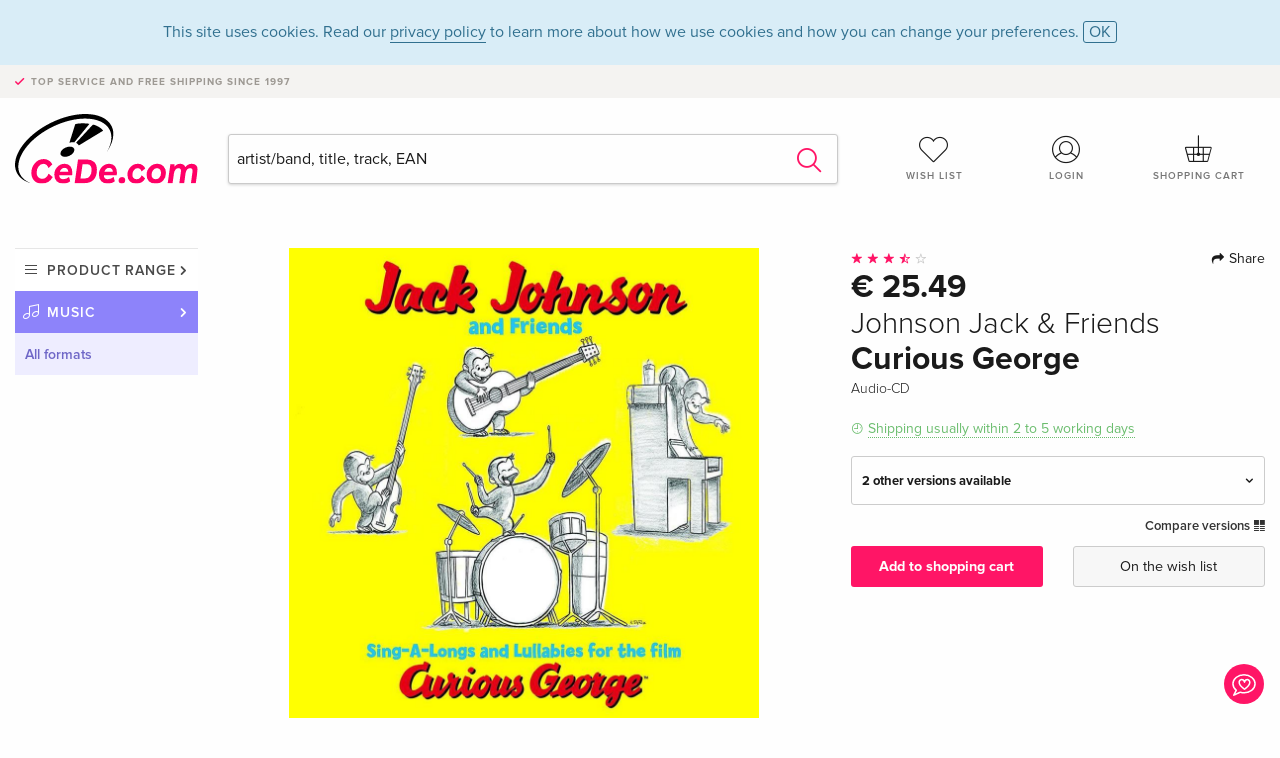

--- FILE ---
content_type: text/html;charset=utf-8
request_url: https://www.cede.com/en/music/?view=detail&branch_sub=0&branch=1&aid=100649726
body_size: 11202
content:
<!doctype html>
<html class="no-js env-production" lang="en">
<head>
<!-- Global Meta Tags -->
<meta charset="utf-8"/>
<meta http-equiv="x-ua-compatible" content="ie=edge">
<meta name="viewport" content="width=device-width, initial-scale=1.0">
<meta name='viewport' content='initial-scale=1, viewport-fit=cover'>
<meta name="description" content="">
<title>Curious George by Johnson Jack & Friends - CeDe.com</title>
<link rel="stylesheet" type="text/css" href="/assets/css/app.css?v=20241108">
<link rel="canonical" href="https://www.cede.com/en/music/?view=detail&aid=100649726" />
<!-- facebook & Google+ Open Graph Tags-->
<meta property="og:title" content="Curious George by Johnson Jack &amp; Friends" />
<meta property="og:type" content="website" />
<meta property="og:url" content="https://www.cede.com/en/music/?view=detail&aid=100649726" />
<meta property="og:image" content="https://blob.cede.ch/catalog/100649000/100649726_1_92.jpg?v=1" />
<!-- Twitter Card-->
<meta name="twitter:card" content="summary_large_image">
<meta name="twitter:site" content="@cedeshopag">
<meta name="twitter:title" content="Curious George by Johnson Jack &amp; Friends">
<meta name="twitter:image" content="https://blob.cede.ch/catalog/100649000/100649726_1_92.jpg?v=1">
<!-- Icons -->
<link rel="apple-touch-icon" sizes="57x57" href="/assets/img/apple-icon-57x57.png">
<link rel="apple-touch-icon" sizes="60x60" href="/assets/img/apple-icon-60x60.png">
<link rel="apple-touch-icon" sizes="72x72" href="/assets/img/apple-icon-72x72.png">
<link rel="apple-touch-icon" sizes="76x76" href="/assets/img/apple-icon-76x76.png">
<link rel="apple-touch-icon" sizes="114x114" href="/assets/img/apple-icon-114x114.png">
<link rel="apple-touch-icon" sizes="120x120" href="/assets/img/apple-icon-120x120.png">
<link rel="apple-touch-icon" sizes="144x144" href="/assets/img/apple-icon-144x144.png">
<link rel="apple-touch-icon" sizes="152x152" href="/assets/img/apple-icon-152x152.png">
<link rel="apple-touch-icon" sizes="180x180" href="/assets/img/apple-icon-180x180.png">
<link rel="icon" type="image/png" sizes="192x192" href="/assets/img/android-icon-192x192.png">
<link rel="icon" type="image/png" sizes="32x32" href="/assets/img/favicon-32x32.png">
<link rel="icon" type="image/png" sizes="96x96" href="/assets/img/favicon-96x96.png">
<link rel="icon" type="image/png" sizes="16x16" href="/assets/img/favicon-16x16.png">
<meta name="msapplication-TileColor" content="#ffffff">
<meta name="msapplication-TileImage" content="/assets/img/ms-icon-144x144.png">
<meta name="theme-color" content="#ffffff">
<link rel="icon" href="/assets/img/favicon.ico">
</head>
<body id="top" data-magellan-target="top">
<span class="feedback"><a href="#" data-open="contact-form"><img src="/assets/img/cede-feedback-icon.svg" alt="Do you have feedback on our shop?"></a></span>
<div class="reveal" id="contact-form" data-reveal>
<h3>Your contact at CeDe</h3>
<p>Any questions, tips, praise or criticism? Your feedback helps us to make CeDe.com even better. That's why we are pleased to receive every message and answer all our emails quickly, competently and willingly. Thank you!</p>
<form method="post" action="?method=sendContactForm" id="main-contact" class="ajax inline-form">
<label>
<span class="input-label">First name <span>*</span></span>
<input type="text" name="firstname" value="" required>
<span class="input-error"></span>
</label>
<label>
<span class="input-label">Lastname <span>*</span></span>
<input type="text" name="lastname" value="" required>
<span class="input-error"></span>
</label>
<label>
<span class="input-label">E-mail <span>*</span></span>
<input type="email" name="email" value="" required>
<span class="input-error"></span>
</label>
<label>
<span class="input-label">Customer number</span>
<input type="text" name="kundennummer" value="">
<span class="input-error"></span>
</label>
<label>
<span class="input-label">Order number</span>
<input type="text" name="ordernr">
<span class="input-error"></span>
</label>
<label>
<span class="input-label">Subject</span>
<select name="subject">
<option value="">Select...</option>
<option value="article">Question about an item</option>
<option value="order">Question about an order</option>
<option value="invoice">Question about an invoice (accounting)</option>
<option value="shop">Question / Feedback to the shop (use/technology)</option>
<option value="other">other</option>
</select>
<span class="input-error"></span>
</label>
<label>
<span class="input-label">Message <span>*</span></span>
<textarea name="message" rows="5" placeholder="Your message to us..." maxlength="4000" required></textarea>
</label>
<input name="navigator" type="hidden">
<div class="ajaxresponse">
<div class="message-box info">
<i class="cd cd-info-circle"></i> This form sends us technical details about your browser in addition to the current URL in the shop. This may help us to better understand your feedback. You can find detailed information about this in our
<a href="/en/cms/?trgt=privacy">Privacy statement</a>.
</div>
</div>
<div class="grid-x grid-margin-x">
<div class="small-12 medium-6 cell">
<a class="button unobtrusive expanded" data-close>Close</a>
</div>
<div class="small-12 medium-6 cell">
<script src='https://www.google.com/recaptcha/api.js?render=6Ld4PXUUAAAAADJ8fn0-nCd8na-T1vHZSfSyLLeQ&onload=grccheck&render=explicit'></script>
<button type="submit" class="button expanded js-enable" data-grc-sitekey="6Ld4PXUUAAAAADJ8fn0-nCd8na-T1vHZSfSyLLeQ" data-grc-action="support" disabled>Send</button>
</div>
<div class="small-12 cell">
<p class="terms-and-conditions"><small>By submitting this form you agree to our <a href="/en/cms/?trgt=privacy" rel="nofollow" target="_blank">data privacy statement</a>.</small></p>
</div>
</div>
</form>
<button class="close-button" data-close aria-label="Close" type="button">
<span aria-hidden="true">&times;</span>
</button>
</div>
<header>
<div class="message-box info persistent" id="cookieAgree">
<div class="grid-container">
<p>This site uses cookies. Read our <a href="/en/cms/?trgt=privacy">privacy policy</a> to learn more about how we use cookies and how you can change your preferences. <a href="#" class="agree close-message-box">OK</a></p>
</div>
</div>
<div class="advantages">
<div class="grid-container">
<div class="grid-x">
<div class="small-10 cell">
<p>Top service and free shipping<span> since 1997</span></p>
</div>
<div class="small-2 cell text-right">
</div>
</div>
</div>
</div>
<div class="grid-container service-nav">
<div class="grid-x grid-margin-x">
<div class="small-4 cell">
<a href="/en/" class="mobile-logo">
<img src="/assets/img/cede-logo-com.svg" alt="CeDe.com" title="LIVE-B32-CF">
</a>
</div>
<div class="small-8 cell text-right">
<a href="#" id="show-profile-nav"><i class="cd cd-nav-mein-profil-16"></i></a>
<a href="/en/login/?trgt=wishlist"><i class="cd cd-nav-hear-o-16"></i></a>
<a href="#" class="showcart"><i class="cd cd-nav-basket-16"></i></a>
<a href="#" id="show-main-nav"><i class="cd cd-nav-menu-16"></i></a>
</div>
</div>
</div>
<div class="logo-search-shorts">
<div class="grid-container">
<div class="grid-x grid-margin-x align-bottom">
<div class="large-2 cell logo">
<a href="/en/">
<img class="align-self-bottom" src="/assets/img/cede-logo-com.svg" alt="CeDe.com" title="LIVE-B32-CF">
</a>
</div>
<div class="small-12 large-6 cell">
<form id="search" action="/en/music/" method="get" data-ac-source="?method=autocomplete&branch=1&subbranch=0">
<input type="hidden" name="branch" value="1">
<input type="hidden" name="branch_sub" value="0">
<input type="search" name="search" id="shopsearch" placeholder="artist/band, title, track, EAN" value="" required>
<button type="submit" class="search-submit"><i class="cd cd-search"></i></button>
</form>
</div>
<div class="large-4 cell shorts">
<div class="grid-x">
<div class="small-3 large-4 cell wishlist">
<a href="/en/login/?trgt=wishlist"><i class="cd cd-basket-main-262"></i>Wish list</a>
</div>
<div class="small-3 large-4 cell myaccount">
<a href="/en/login/"><i class="cd cd-konto-main-26"></i>Login</a>
</div>
<div class="small-3 large-4 cell cart">
<a href="#" class="showcart"><i class="cd cd-basket-main-26"></i>Shopping cart</a>
</div>
</div>
</div>
</div>
</div>
</div>
<div id="embedded-cart">
</div>
</header>
<div class="grid-container main-content">
<div class="grid-x grid-margin-x">
<div class="large-2 nav-container cell">
<nav class="sub">
<ul>
<li class="assortment has-subnav"><a href="#">Product range</a>
<ul>
<li class="music"><a href="/en/music/">Music</a>
<li class="movies"><a href="/en/movies/">Movies</a></li>
</ul>
</li>
<li class="music has-subnav"><a href="#">Music</a>
<ul>
<li><a href="/en/music/?view=home&amp;branch=1&amp;branch_sub=0">All formats</a></li><li><a href="/en/music/?view=home&amp;branch=1&amp;branch_sub=1">CD</a></li><li><a href="/en/music/?view=home&amp;branch=1&amp;branch_sub=4">Vinyl</a></li><li><a href="/en/music/?view=home&amp;branch=1&amp;branch_sub=3">Classic</a></li><li><a href="/en/music/?view=home&amp;branch=1&amp;branch_sub=6">Children</a></li><li><a href="/en/music/?view=home&amp;branch=1&amp;branch_sub=9">Concert DVD/Blu-ray</a></li><li><a href="/en/music/?view=home&amp;branch=1&amp;branch_sub=5">Christmas</a></li>
</ul>
</li>
<li class="music-current"><a href="/en/music/?view=home&amp;branch=1&amp;branch_sub=0">All formats</a>
</li>	
</ul>
</nav>
</div>
<div class="small-12 large-10 cell">
<section>
<div class="product-page">
<div class="grid-x grid-margin-x align-center product-page-packshot-meta-box">
<div class="small-7 medium-6 large-7 cell text-center product-page-packshot">
<div class="packshot-container">
<div class="owl-carousel owl-theme packshot-carousel"><a href="https://blob.cede.ch/catalog/100649000/100649726_1_92.jpg?v=1" data-fancybox="media">
<img src="https://blob.cede.ch/catalog/100649000/100649726_1_92.jpg?v=1" id="primary-packshot" alt="Johnson&#x20;Jack&#x20;&amp;&#x20;Friends&#x20;-&#x20;Curious&#x20;George"/>
</a></div>
</div>
</div>
<div class="small-12 medium-6 large-5 cell product-page-meta">
<div class="grid-x grid-margin-x">
<div class="small-8 cell product-page-rating-stars">
<p data-magellan data-animation-easing="swing">
<a href="#reviews">
<i class="cd cd-star"></i>
<i class="cd cd-star"></i>
<i class="cd cd-star"></i>
<i class="cd cd-star-half-o"></i>
<i class="cd cd-star-o"></i>
</a>
</p>
</div>
<div class="small-4 cell text-right product-page-share">
<p><span id="sharing-success" aria-haspopup="true" class="has-tip left" data-disable-hover="true" tabindex="1" title="URL was copied to the clipboard!" data-tooltip data-click-open="false" data-h-offset="5"><span class="sharing" data-clipboard-text="https://www.cede.com/go/?aid=100649726&lang=en"><i class="cd cd-share"></i> Share</span></span></p>
</div>
</div>
<div class="grid-x">
<div class="small-12 cell">
<p class="price">€ 25.49</p>
<h2 class="byline">Johnson Jack & Friends</h2>
<h1 class="title">Curious George</h1>
<p class="language-format">
<span>Audio-CD</span>
</p>
<p class="icon-textinfo deliverable"><span aria-haspopup="true" class="has-tip" data-disable-hover="false" tabindex="1" title="Will be ordered from our supplier. Shipping usually takes 2 to 5 working days (Monday to Friday, without public holidays). This information is based on advance information from our suppliers and can be complied with in most cases. The information is without guarantee." data-tooltip>Shipping usually within 2 to 5 working days</span></p>
<div class="edition-selector">
<div class="product-page-edition-box items-3">
<div class="grid-x">
<div class="small-11 cell"><strong>2 other versions available</strong></div>
<div class="small-1 cell text-right"><i class="cd cd-angle-down"></i></div>
</div>
<div class="grid-x edition selected" data-packshot="https://blob.cede.ch/catalog/100649000/100649726_1_92.jpg?v=1">
<div class="small-9 cell">
<a href="?view=detail&amp;branch_sub=0&amp;branch=1&amp;aid=100649726&formatgroup=28">
<span class="edition-title">
Standard edition &mdash; (selected)
</span>
</a>
</div>
<div class="small-2 cell text-right">
€ 25.49
</div>
<div class="small-1 cell text-right">
<i class="cd cd-clock-o deliverable"></i>
</div>
</div>
<div class="grid-x edition" data-packshot="https://blob.cede.ch/catalog/100700000/100700774_1_92.jpg?v=1">
<div class="small-9 cell">
<a href="?view=detail&amp;branch_sub=0&amp;branch=1&amp;aid=100700774&formatgroup=28">
<span class="edition-title">
Standard edition
</span>
<span class="edition-language">
Japan Edition
</span>
</a>
</div>
<div class="small-2 cell text-right out-of-stock">Sold out</div>
<div class="small-1 cell text-right"><i class="cd cd-ban"></i></div>
</div>
<div class="grid-x edition" data-packshot="https://blob.cede.ch/catalog/101068000/101068741_1_92.jpg?v=1">
<div class="small-9 cell">
<a href="?view=detail&amp;branch_sub=0&amp;branch=1&amp;aid=101068741&formatgroup=28">
<span class="edition-title">
Standard edition
</span>
<span class="edition-language">
Japan Edition
</span>
</a>
</div>
<div class="small-2 cell text-right out-of-stock">Sold out</div>
<div class="small-1 cell text-right"><i class="cd cd-ban"></i></div>
</div>
</div>
</div>
<p class="compare hide-for-small-only"><a href="?view=otherVersionsCompare&amp;product_id=1717921&amp;sort=10&amp;branch=1&amp;from_id=100649726">Compare versions <i class="cd cd-compare"></i></a></p>
</div>
</div>
<div class="grid-x grid-margin-x">
<div class="small-12 cell btn-ajaxresponse"></div>
</div>
<div class="grid-x grid-margin-x">
<div class="small-12 large-6 cell">
<button class="button expanded add-to-cart" data-action="add-to-cart" data-method="addToCart" data-aid="100649726" data-in-stock="0">Add to shopping cart</button>
</div>
<div class="small-12 large-6 cell">
<button class="button expanded unobtrusive add-to-wishlist" data-action="add-to-wishlist" data-method="addToWishlist" data-aid="100649726">On the wish list</button>
</div>
</div>
</div>
</div>
<div class="grid-x grid-margin-x">
<div class="large-7 small-12 cell">
<p class="section-heading">Description</p>
</div>
<div class="large-5 small-12 cell">
<div class="product-page-product-details-table">
<p class="section-heading">Product details</p>
<table>
<tr>
<td>Artists</td>
<td>
<a href="?view=person&amp;branch_sub=0&amp;person_id=319892&amp;branch=1">Johnson Jack & Friends</a>
</td>
</tr><tr><td colspan="2" class="separator">&nbsp;</td></tr>
<tr>
<td>
Genre
</td>
<td>
<a class="style-2" href="?branch_sub=0&amp;genre_id=514&amp;branch=1">Pop, Rock</a>
<br/>
</td>
</tr>
<tr>
<td>Content</td>
<td>
CD
</td>
</tr>
<tr>
<td>Publication date</td>
<td>03.02.2006</td>
</tr>
<tr><td colspan="2" class="separator">&nbsp;</td></tr>
</table>
</div>
</div>
</div>
</div>
</section>
<section id="player">
<div class="grid-x grid-margin-x small-up-1 medium-up-1 large-up-2">
<div class="cell">
<div class="audioplayer">
<p class="section-heading">Tracks </p>
<div class="grid-x grid-margin-x track active paused" data-audiofile="https://blob.cede.ch/audio/mp3/528000/528682_1_1.mp3" data-trackid="3656225">
<div class="small-1 cell"><i class="cd cd-play"></i></div>
<div class="small-1 cell text-right tracknumber">1.</div>
<div class="small-8 cell trackname">Upside Down </div>
<div class="small-2 cell text-right duration">3:28</div>
</div>
<div class="grid-x grid-margin-x track active paused" data-audiofile="https://blob.cede.ch/audio/mp3/528000/528682_1_2.mp3" data-trackid="3656226">
<div class="small-1 cell"><i class="cd cd-play"></i></div>
<div class="small-1 cell text-right tracknumber">2.</div>
<div class="small-8 cell trackname">Broken </div>
<div class="small-2 cell text-right duration">3:55</div>
</div>
<div class="grid-x grid-margin-x track active paused" data-audiofile="https://blob.cede.ch/audio/mp3/528000/528682_1_3.mp3" data-trackid="3656227">
<div class="small-1 cell"><i class="cd cd-play"></i></div>
<div class="small-1 cell text-right tracknumber">3.</div>
<div class="small-8 cell trackname">People Watching </div>
<div class="small-2 cell text-right duration">3:19</div>
</div>
<div class="grid-x grid-margin-x track active paused" data-audiofile="https://blob.cede.ch/audio/mp3/528000/528682_1_4.mp3" data-trackid="3656228">
<div class="small-1 cell"><i class="cd cd-play"></i></div>
<div class="small-1 cell text-right tracknumber">4.</div>
<div class="small-8 cell trackname">Wrong Turn </div>
<div class="small-2 cell text-right duration">2:53</div>
</div>
<div class="grid-x grid-margin-x track active paused" data-audiofile="https://blob.cede.ch/audio/mp3/528000/528682_1_5.mp3" data-trackid="3656229">
<div class="small-1 cell"><i class="cd cd-play"></i></div>
<div class="small-1 cell text-right tracknumber">5.</div>
<div class="small-8 cell trackname">Talk Of The Town </div>
<div class="small-2 cell text-right duration">3:22</div>
</div>
<div class="grid-x grid-margin-x track active paused" data-audiofile="https://blob.cede.ch/audio/mp3/528000/528682_1_6.mp3" data-trackid="3656230">
<div class="small-1 cell"><i class="cd cd-play"></i></div>
<div class="small-1 cell text-right tracknumber">6.</div>
<div class="small-8 cell trackname">Jungle Gym Feat. G.Love </div>
<div class="small-2 cell text-right duration">2:24</div>
</div>
<div class="grid-x grid-margin-x track active paused" data-audiofile="https://blob.cede.ch/audio/mp3/528000/528682_1_7.mp3" data-trackid="3656231">
<div class="small-1 cell"><i class="cd cd-play"></i></div>
<div class="small-1 cell text-right tracknumber">7.</div>
<div class="small-8 cell trackname">We Are Going To Be Friends </div>
<div class="small-2 cell text-right duration">2:18</div>
</div>
<div class="grid-x grid-margin-x track active paused" data-audiofile="https://blob.cede.ch/audio/mp3/528000/528682_1_8.mp3" data-trackid="3656232">
<div class="small-1 cell"><i class="cd cd-play"></i></div>
<div class="small-1 cell text-right tracknumber">8.</div>
<div class="small-8 cell trackname">Sharing Song </div>
<div class="small-2 cell text-right duration">2:45</div>
</div>
<div class="grid-x grid-margin-x track active paused" data-audiofile="https://blob.cede.ch/audio/mp3/528000/528682_1_9.mp3" data-trackid="3656233">
<div class="small-1 cell"><i class="cd cd-play"></i></div>
<div class="small-1 cell text-right tracknumber">9.</div>
<div class="small-8 cell trackname">Three R's </div>
<div class="small-2 cell text-right duration">2:55</div>
</div>
<div class="grid-x grid-margin-x track active paused" data-audiofile="https://blob.cede.ch/audio/mp3/528000/528682_1_10.mp3" data-trackid="3656234">
<div class="small-1 cell"><i class="cd cd-play"></i></div>
<div class="small-1 cell text-right tracknumber">10.</div>
<div class="small-8 cell trackname">Lullaby Feat. Matt Costa </div>
<div class="small-2 cell text-right duration">2:48</div>
</div>
<div class="grid-x grid-margin-x track active paused" data-audiofile="https://blob.cede.ch/audio/mp3/528000/528682_1_11.mp3" data-trackid="3656235">
<div class="small-1 cell"><i class="cd cd-play"></i></div>
<div class="small-1 cell text-right tracknumber">11.</div>
<div class="small-8 cell trackname">With My Own Two Hands Feat. Ben Harper </div>
<div class="small-2 cell text-right duration">2:59</div>
</div>
<div class="grid-x grid-margin-x track active paused" data-audiofile="https://blob.cede.ch/audio/mp3/528000/528682_1_12.mp3" data-trackid="3656236">
<div class="small-1 cell"><i class="cd cd-play"></i></div>
<div class="small-1 cell text-right tracknumber">12.</div>
<div class="small-8 cell trackname">Questions </div>
<div class="small-2 cell text-right duration">4:10</div>
</div>
<div class="grid-x grid-margin-x track active paused" data-audiofile="https://blob.cede.ch/audio/mp3/528000/528682_1_13.mp3" data-trackid="3656237">
<div class="small-1 cell"><i class="cd cd-play"></i></div>
<div class="small-1 cell text-right tracknumber">13.</div>
<div class="small-8 cell trackname">Supposed To Be </div>
<div class="small-2 cell text-right duration">2:54</div>
</div>
</div>
</div>
</div>
</section>
<section class="cast-and-crew-box">
<div class="grid-x">
<div class="small-12 cell cast-and-crew-title">
<h3>Artist</h3>
</div>
</div>
<div class="grid-x grid-margin-x cast-and-crew">
<div class="small-12 medium-6 large-8 cell">
<p class="section-heading">Artists</p>
<ul>
<li><a href="?view=person&amp;branch_sub=0&amp;person_id=319892&amp;branch=1"><img src="/assets/img/vcard-generic.jpg" alt="Johnson Jack & Friends" > Johnson Jack & Friends</a></li>
</ul>
</div>
<div class="small-12 medium-6 large-4 cell">
<p class="section-heading">
Genre
</p>
<ul>
<li class="no-pic"><a href="?branch_sub=0&amp;genre_id=514&amp;branch=1">Pop, Rock</a></li>
</ul>
</div>
</div>
</section>
<section id="reviews" class="reviews-box">
<div class="grid-x grid-margin-x">
<div class="small-12 large-8 cell reviews" id="sticky-rail">
<h3>Customer reviews</h3>
<ul>
<li >
<p class="title">
<i class="cd cd-star"></i>
<i class="cd cd-star"></i>
<i class="cd cd-star"></i>
<i class="cd cd-star-o"></i>
<i class="cd cd-star-o"></i>
Sehr chillig 
</p>
<p class="author">
Written on 14. March 2007 by Jérôme Freymond.
</p>
<p class="review-text">Was den Hype um Jack Johnson zu bedeuten hat, weiss ich nicht. Auf jeden Fall finde ich diese CD ziemlich gut.</p>
</li>
<li >
<p class="title">
<i class="cd cd-star"></i>
<i class="cd cd-star-o"></i>
<i class="cd cd-star-o"></i>
<i class="cd cd-star-o"></i>
<i class="cd cd-star-o"></i>
Was ist aus Dir geworden?
</p>
<p class="author">
Written on 15. December 2006 by SIL.
</p>
<p class="review-text">Sorry Jack, aber ich habe Dein Konzert im Stadion immer noch nicht verdaut. Du warst einst mein musikalisches Vorbild aber dann auf der Bühne...<br />&quot;Tschäck&quot;, bitte verabschiede Dich von Affen &amp; Äffchen &amp; spiel das nächste Mal in einer kleinen Bar ohne Bravo-Volk &amp; bitte ohne Deine neuen Songs!</p>
</li>
<li >
<p class="title">
<i class="cd cd-star"></i>
<i class="cd cd-star"></i>
<i class="cd cd-star"></i>
<i class="cd cd-star"></i>
<i class="cd cd-star"></i>
Collaborazioni riuscite
</p>
<p class="author">
Written on 29. July 2006 by Vegas.
</p>
<p class="review-text">Bravo Jack! Un'altra perla dal suono familiare ma che cerca nelle piccole cose d'ogni giorno quel pizzico di fantasia e gioia che sovente mancano. Sempre sulla cresta dell'onda. Il secondo estratto è particolarmente riuscito: &quot;talk of the town&quot;</p>
</li>
<li >
<p class="title">
<i class="cd cd-star"></i>
<i class="cd cd-star"></i>
<i class="cd cd-star"></i>
<i class="cd cd-star"></i>
<i class="cd cd-star"></i>
just great
</p>
<p class="author">
Written on 29. May 2006 by yko.
</p>
<p class="review-text">das album isch eimol me glungä- vorallem dr song mitem ben harper(Track 11) isch echt glungä- chilligi musig mit text wo sinn macht.. losi echt gern- eifach zum träume.. de titel 6 isch echt funny;) gruäss as oair frauefeld 06:)</p>
</li>
<li >
<p class="title">
<i class="cd cd-star"></i>
<i class="cd cd-star"></i>
<i class="cd cd-star"></i>
<i class="cd cd-star"></i>
<i class="cd cd-star-o"></i>
Hammer!
</p>
<p class="author">
Written on 01. April 2006 by Binchen!.
</p>
<p class="review-text">Esch eifach es Hammer JJ Albom! </p>
</li>
<li class="hide">
<p class="title">
<i class="cd cd-star"></i>
<i class="cd cd-star"></i>
<i class="cd cd-star"></i>
<i class="cd cd-star"></i>
<i class="cd cd-star-o"></i>
*daumen-hoch*!
</p>
<p class="author">
Written on 27. March 2006 by Tshiggita.
</p>
<p class="review-text">mol,ich mag ihn will sini musig igendwie öpis ah sich hät..ruhig,bodeständig und eifach nur chillig!<br />das album findi na voll easy, obwohl ich nöd so viel vo dem album erwartet han, da es ja eh für dä film isch!<br />aber doch en glungeni JJ-Platte:)!</p>
</li>
<li class="hide">
<p class="title">
<i class="cd cd-star"></i>
<i class="cd cd-star"></i>
<i class="cd cd-star"></i>
<i class="cd cd-star"></i>
<i class="cd cd-star"></i>
hammmääääsig
</p>
<p class="author">
Written on 27. March 2006 by kaarli.
</p>
<p class="review-text">das isch eifach en seile giech! <br />de losi eifach emmer und scho hani en suupi tuupi luune! und am see so gäge aabig am füühr und hene schpellt de jack im ghetto blaster!dasch eifach s friidlichschte!</p>
</li>
<li class="hide">
<p class="title">
<i class="cd cd-star"></i>
<i class="cd cd-star-o"></i>
<i class="cd cd-star-o"></i>
<i class="cd cd-star-o"></i>
<i class="cd cd-star-o"></i>
klingt alles gleich
</p>
<p class="author">
Written on 24. March 2006 by Skinless.
</p>
<p class="review-text">irgendwie klingt alles gleich von Jack....</p>
</li>
<li class="hide">
<p class="title">
<i class="cd cd-star"></i>
<i class="cd cd-star"></i>
<i class="cd cd-star"></i>
<i class="cd cd-star"></i>
<i class="cd cd-star"></i>
Wie erwartet
</p>
<p class="author">
Written on 03. March 2006 by Rosanna.
</p>
<p class="review-text">Was soll man dazu schon sagen?! Einfach toll, habe auch garnichts anderes erwartet. Einige Songs sind zwar von Text her eher für Kinder (ist ja schliesslich der Soundtrack zu einem Kinderfilm...) doch sie sind trotzdem schön!</p>
</li>
<li class="hide">
<p class="title">
<i class="cd cd-star"></i>
<i class="cd cd-star"></i>
<i class="cd cd-star"></i>
<i class="cd cd-star"></i>
<i class="cd cd-star"></i>
kuul
</p>
<p class="author">
Written on 28. February 2006 by giraff.
</p>
<p class="review-text">isch voll e easy cd zum chli chille....und de video vu upside down isch efach sooooo süäss=)</p>
</li>
<li class="hide">
<p class="title">
<i class="cd cd-star"></i>
<i class="cd cd-star"></i>
<i class="cd cd-star"></i>
<i class="cd cd-star"></i>
<i class="cd cd-star"></i>
Mango
</p>
<p class="author">
Written on 23. February 2006 by J-j.
</p>
<p class="review-text">-</p>
</li>
<li class="hide">
<p class="title">
<i class="cd cd-star"></i>
<i class="cd cd-star"></i>
<i class="cd cd-star"></i>
<i class="cd cd-star"></i>
<i class="cd cd-star-o"></i>
eifach mäftig
</p>
<p class="author">
Written on 23. February 2006 by Tschimbi.
</p>
<p class="review-text">Also ich wär für dä Jack Johnson am Montreux Jazz Festival!!! Das heter vedient...und all wo öpis z motze hend --&gt; ier sind all raus!!!</p>
</li>
<li class="hide">
<p class="title">
<i class="cd cd-star"></i>
<i class="cd cd-star"></i>
<i class="cd cd-star-o"></i>
<i class="cd cd-star-o"></i>
<i class="cd cd-star-o"></i>
Nicht schlecht aber nicht besonders
</p>
<p class="author">
Written on 21. February 2006 by herbie.
</p>
<p class="review-text">Die Musik von Cat Stevens war besser, und das ist schon sehr sehr lange her!</p>
</li>
<li class="hide">
<p class="title">
<i class="cd cd-star"></i>
<i class="cd cd-star"></i>
<i class="cd cd-star"></i>
<i class="cd cd-star"></i>
<i class="cd cd-star-o"></i>
???
</p>
<p class="author">
Written on 18. February 2006 by ItziBitzi.
</p>
<p class="review-text">Hey lüüt, jack johnson isch eifach chill sound wo mer am beschte am strand lost nachenere surf session und eifach no chli uf dwälle luegt und släbe gnüsst....nid sound wo eim vom hocker riesse muen. ich finds friedlich.... bye guys</p>
</li>
<li class="hide">
<p class="title">
<i class="cd cd-star"></i>
<i class="cd cd-star"></i>
<i class="cd cd-star"></i>
<i class="cd cd-star"></i>
<i class="cd cd-star"></i>
Coole CD
</p>
<p class="author">
Written on 14. February 2006 by Budi.
</p>
<p class="review-text">Die songs mit den anderen Interpereten sind teils zwar nur mässig, aber seine Solostücke sind wieder einmal genial!</p>
</li>
<li class="hide">
<p class="title">
<i class="cd cd-star"></i>
<i class="cd cd-star"></i>
<i class="cd cd-star"></i>
<i class="cd cd-star"></i>
<i class="cd cd-star"></i>
Cooli CD
</p>
<p class="author">
Written on 14. February 2006 by Budi.
</p>
<p class="review-text">Obwohl die Songs met andere interprete zwar nome mässig send, send sini Solostöck weder mole genial!</p>
</li>
<li class="hide">
<p class="title">
<i class="cd cd-star"></i>
<i class="cd cd-star"></i>
<i class="cd cd-star"></i>
<i class="cd cd-star"></i>
<i class="cd cd-star-o"></i>
Mir gefällts.
</p>
<p class="author">
Written on 13. February 2006 by egischa.
</p>
<p class="review-text">Trotzdem dieses Album für einen Trickfilm eingespielt wurde, ist es eine eigenständige,typische JJ-Platte geworden, Musik zum entspannen und abschalten eben. Mehrheitlich gute,ruhige und gefühlige Songs, souverän vorgetragen machen diese CD zu einem Highlight diesen Winter.</p>
</li>
<li class="hide">
<p class="title">
<i class="cd cd-star"></i>
<i class="cd cd-star-o"></i>
<i class="cd cd-star-o"></i>
<i class="cd cd-star-o"></i>
<i class="cd cd-star-o"></i>
kurios
</p>
<p class="author">
Written on 11. February 2006 by wadedi.
</p>
<p class="review-text">ich kannte ihn bestimmt früher wie du, nämlich vom ersten album an, soli. ansonsten würde ich meine klappe halten.</p>
</li>
<li class="hide">
<p class="title">
<i class="cd cd-star"></i>
<i class="cd cd-star"></i>
<i class="cd cd-star"></i>
<i class="cd cd-star"></i>
<i class="cd cd-star"></i>
JACK ISCH JACK
</p>
<p class="author">
Written on 10. February 2006 by nova.
</p>
<p class="review-text">und us prinzip sheriff!<br />also, höred doch uf. Die wo d CD wänd chaufe und ihn unterstütze, sölled das, die andere...losed eifach wieter Florian Ast! :-)</p>
</li>
<li class="hide">
<p class="title">
<i class="cd cd-star"></i>
<i class="cd cd-star"></i>
<i class="cd cd-star"></i>
<i class="cd cd-star-o"></i>
<i class="cd cd-star-o"></i>
m schigdm
</p>
<p class="author">
Written on 10. February 2006 by ll cool P.
</p>
<p class="review-text">also, ;) wieso kennt den jetzt auf einmal jeder? bekomme leider nicht so viel mit von schweiz;)<br />also wieso? sag</p>
</li>
<li class="hide">
<p class="title">
<i class="cd cd-star"></i>
<i class="cd cd-star"></i>
<i class="cd cd-star"></i>
<i class="cd cd-star"></i>
<i class="cd cd-star-o"></i>
ist doch gut
</p>
<p class="author">
Written on 10. February 2006 by Tomsy.
</p>
<p class="review-text">was habt ihr nur gegen jack johnson? nur weil er kommerz wurde und alle über ihn schreiben ist er noch gleich wie vorher, als in keine sau kannte ausser ein wenige. damals war er genaus so wie heute. ausser eben der kommerzialisrieung. <br />wer ihn nicht von anfang kennt und nur die meinungen der zeitungen liesst, soll lieber nichts sagen!! peace</p>
</li>
<li class="hide">
<p class="title">
<i class="cd cd-star"></i>
<i class="cd cd-star-o"></i>
<i class="cd cd-star-o"></i>
<i class="cd cd-star-o"></i>
<i class="cd cd-star-o"></i>
pfründe
</p>
<p class="author">
Written on 09. February 2006 by wadedi.
</p>
<p class="review-text">ja, okay, vielleicht fröhliche stimmung, ja. aber das album ist nicht gut, warum zum beispiel nicht jim white. der hat ähnlichkeit, ist im vergleich aber anständiges songwriting und kreativität dahinter. kauft .</p>
</li>
<li class="hide">
<p class="title">
<i class="cd cd-star"></i>
<i class="cd cd-star"></i>
<i class="cd cd-star"></i>
<i class="cd cd-star"></i>
<i class="cd cd-star"></i>
arschgeil
</p>
<p class="author">
Written on 08. February 2006 by Jacky.
</p>
<p class="review-text">hei, das album macht echt eifach nur friidlichi schtemmig öberall det womer gad esch! und die wo das album ned guet fended hend ergendwo en egge ab sorry isch doch ächt so. ich säge nur AUSGEZEICHNET</p>
</li>
<li class="hide">
<p class="title">
<i class="cd cd-star"></i>
<i class="cd cd-star-o"></i>
<i class="cd cd-star-o"></i>
<i class="cd cd-star-o"></i>
<i class="cd cd-star-o"></i>
...
</p>
<p class="author">
Written on 07. February 2006 by anonym.
</p>
<p class="review-text">Also mer eschs scho chli es Rätsel, wieso dass so vell de Jack Johnson so guet findet. Ech persönlich fende sini Lieder eher langwilig ond es schloft eim jo fascht s'Gsicht i...</p>
</li>
<li class="hide">
<p class="title">
<i class="cd cd-star"></i>
<i class="cd cd-star"></i>
<i class="cd cd-star"></i>
<i class="cd cd-star"></i>
<i class="cd cd-star"></i>
GESTIEGENE ERWARTUNGEN!?!
</p>
<p class="author">
Written on 06. February 2006 by Toe.
</p>
<p class="review-text">wer jack johnson schon von anfang an verfolgt weiss, dass er uns bereits mit dem ersten album vom hocker haute! kann es vielleicht sein, liebe kritiker, dass eure erwartungen einfach zu sehr gestiegen sind und dass jack johnson schlicht weg nicht mehr viel besser werden kann!?! ist doch so...jack johnsons musik ist einfach super gemütlich. auch dieses album ist wieder super gelungen. vor allem die songs mit seinen freunden sind doch super!</p>
</li>
<li class="hide">
<p class="title">
<i class="cd cd-star"></i>
<i class="cd cd-star"></i>
<i class="cd cd-star-o"></i>
<i class="cd cd-star-o"></i>
<i class="cd cd-star-o"></i>
friedlich, niedlich
</p>
<p class="author">
Written on 06. February 2006 by Jeremy.
</p>
<p class="review-text">Mehr fällt mir nicht ein. Ein paar friedliche Stunden am See, ein paar Bierchen, relaxen, aber der grosse Hit ist hier sicher nicht drauf. Jack soll sich eine Auszeit nehmen und dann wieder mit viel Elan durchstarten, aber beweisen muss er uns gar nichts mehr, er kann ja nichts dafür, dass plötzlich alle trendy Radios seine Hits spielen, wobei ganz ehrlich, seinen Überhit haben sie ja noch nie gespielt...:-)</p>
</li>
<li class="hide">
<p class="title">
<i class="cd cd-star"></i>
<i class="cd cd-star-o"></i>
<i class="cd cd-star-o"></i>
<i class="cd cd-star-o"></i>
<i class="cd cd-star-o"></i>
nein 
</p>
<p class="author">
Written on 06. February 2006 by drago.
</p>
<p class="review-text">das oberflächliche gedudel von herrn johnson braucht kein mensch...</p>
</li>
<li class="hide">
<p class="title">
<i class="cd cd-star"></i>
<i class="cd cd-star"></i>
<i class="cd cd-star"></i>
<i class="cd cd-star-o"></i>
<i class="cd cd-star-o"></i>
Soundtrack
</p>
<p class="author">
Written on 06. February 2006 by Esteban.
</p>
<p class="review-text">för all wo das emmer no ned begriffe hend: das isch en soundtrack för en chinderfilm. und dorom dörf mer ned entüscht si, wenn sie ned chli speziell isch. aso mer gfalle es paar lieder druf, wenn der also gern de jack loset, de cha ich sie empfehle...ps. im sommer chont am donavon frankenreiter sini 2. cd use...olé! bye</p>
</li>
<li class="hide">
<p class="title">
<i class="cd cd-star"></i>
<i class="cd cd-star"></i>
<i class="cd cd-star-o"></i>
<i class="cd cd-star-o"></i>
<i class="cd cd-star-o"></i>
one more
</p>
<p class="author">
Written on 05. February 2006 by masterofdisaster.
</p>
<p class="review-text">und scho wieder eini vom jack...eini wie di anderi, userd dass sie jedes mal chli ah qualität verlürtet! tja weniger wär meh</p>
</li>
<li class="hide">
<p class="title">
<i class="cd cd-star"></i>
<i class="cd cd-star"></i>
<i class="cd cd-star-o"></i>
<i class="cd cd-star-o"></i>
<i class="cd cd-star-o"></i>
not good
</p>
<p class="author">
Written on 05. February 2006 by The Venure-Man.
</p>
<p class="review-text">JAck Johnson ist kein Surf. Der spielt nur Gitarre und brummt immer die selben eintönigen Klänge. Surf hat drums, surf hat 3 Gitarren surf klingt nach wellen, nicht nach Pfadi Oberhasli. Sorry ein album ok, 2 naja, 3 wie bitte?</p>
</li>
<li class="hide">
<p class="title">
<i class="cd cd-star"></i>
<i class="cd cd-star-o"></i>
<i class="cd cd-star-o"></i>
<i class="cd cd-star-o"></i>
<i class="cd cd-star-o"></i>
leider nein
</p>
<p class="author">
Written on 05. February 2006 by madair.
</p>
<p class="review-text">naja, ich war ja schon vom &quot;neusten&quot; werk (in between dreams) nicht mehr so überzeugt.<br />vielleicht ist's ja einfach weil er nicht mehr so &quot;underground&quot; ist...<br />aber ich muss Ctulhu recht geben. diese 2 titel sind wirklich die 2 einzigen lichtblicke des sonst eher schlechten albums. <br />vielleicht merkt ihrs erst wenn ihr nicht mehr so chillig drauf seid...</p>
</li>
<li class="hide">
<p class="title">
<i class="cd cd-star"></i>
<i class="cd cd-star-o"></i>
<i class="cd cd-star-o"></i>
<i class="cd cd-star-o"></i>
<i class="cd cd-star-o"></i>
leider enttäuschend...
</p>
<p class="author">
Written on 04. February 2006 by Ctulhu.
</p>
<p class="review-text">leider muss ich der - zugegeben ziemlich unreflektierten - kritik unten recht geben. dieses album hat nicht mal b-side-niveau. überhaupt nicht zwingend, ziemlich ideenlos und langweilig. wirklich schade, nach so tollen alben wie brushfire fairytales und in between dreams. einige lichtblicke sind trotzdem zu verzeichnen. der opener upside down und supposed to be sind wohl die besten stücke des albums... bezeichnend.</p>
</li>
<li class="hide">
<p class="title">
<i class="cd cd-star"></i>
<i class="cd cd-star-o"></i>
<i class="cd cd-star-o"></i>
<i class="cd cd-star-o"></i>
<i class="cd cd-star-o"></i>
georg
</p>
<p class="author">
Written on 03. February 2006 by vilfer.
</p>
<p class="review-text">zurecht ein gefällt mir nicht, weil mich dieser typ wirklich aufregt, das ist langweilig, uninspiriert und schlecht. ich pfeife auf diese surf and board and chill mentalität, traurig ist das. da wird der film wohl noch besser sein...</p>
</li>
<li class="hide">
<p class="title">
<i class="cd cd-star"></i>
<i class="cd cd-star"></i>
<i class="cd cd-star"></i>
<i class="cd cd-star"></i>
<i class="cd cd-star-o"></i>
an ismahk
</p>
<p class="author">
Written on 03. February 2006 by dahui.
</p>
<p class="review-text">sing along lullabies... was erwatest du bei diesem CD Titel??? Schöne ruhige Schlaflieder vom Multitalent JJ!!! Überbewertet werden nur Kommentare wie deiner...</p>
</li>
<li class="hide">
<p class="title">
<i class="cd cd-star"></i>
<i class="cd cd-star-o"></i>
<i class="cd cd-star-o"></i>
<i class="cd cd-star-o"></i>
<i class="cd cd-star-o"></i>
Gääähnn...
</p>
<p class="author">
Written on 03. February 2006 by ismahk.
</p>
<p class="review-text">...wieder ein sinnloses Album der wandelnden Schlaftablette. Sorry, Jungs &amp; Mädels, aber Jack Johnson ist extrem überbewertet und sollte einfach beim surfen bleiben.</p>
</li>
<li class="hide">
<p class="title">
<i class="cd cd-star"></i>
<i class="cd cd-star"></i>
<i class="cd cd-star"></i>
<i class="cd cd-star"></i>
<i class="cd cd-star-o"></i>
so wie immer...
</p>
<p class="author">
Written on 03. February 2006 by nick'o'matic.
</p>
<p class="review-text">... e guueeeti schibe... buy, it !!</p>
</li>
<li class="hide">
<p class="title">
<i class="cd cd-star"></i>
<i class="cd cd-star"></i>
<i class="cd cd-star"></i>
<i class="cd cd-star"></i>
<i class="cd cd-star"></i>
...woaa..
</p>
<p class="author">
Written on 02. February 2006 by sunshine.
</p>
<p class="review-text">eifach genious!!</p>
</li>
<li class="hide">
<p class="title">
<i class="cd cd-star"></i>
<i class="cd cd-star"></i>
<i class="cd cd-star"></i>
<i class="cd cd-star"></i>
<i class="cd cd-star"></i>
fantastisch!
</p>
<p class="author">
Written on 02. February 2006 by rex.
</p>
<p class="review-text">einfach schön. mehr gibts dazu nicht zu sagen</p>
</li>
<li class="hide">
<p class="title">
<i class="cd cd-star"></i>
<i class="cd cd-star"></i>
<i class="cd cd-star"></i>
<i class="cd cd-star"></i>
<i class="cd cd-star"></i>
trackdauer
</p>
<p class="author">
Written on 25. January 2006 by torpedostone.
</p>
<p class="review-text">ich nehme mal an die angegebenen Trackdauern stimmen hier nicht!???!</p>
</li>
<li class="hide">
<p class="title">
<i class="cd cd-star"></i>
<i class="cd cd-star"></i>
<i class="cd cd-star"></i>
<i class="cd cd-star"></i>
<i class="cd cd-star"></i>
vom feinsten
</p>
<p class="author">
Written on 23. January 2006 by JaJo.
</p>
<p class="review-text">jack johnson überzeug auf der ganzen linie. wieder ein album für jeden liebhaber des &quot;smoothen abhänger&quot;-Sound!!!</p>
</li>
<li class="hide">
<p class="title">
<i class="cd cd-star"></i>
<i class="cd cd-star"></i>
<i class="cd cd-star"></i>
<i class="cd cd-star"></i>
<i class="cd cd-star"></i>
Sing-A-Longs and Lullabies
</p>
<p class="author">
Written on 22. January 2006 by flo.
</p>
<p class="review-text">nur schon die tatsache dass es sich hier um einen trickfilm-soundtrack handelt ist schon speziell, wenn man sich die namen derkünstler ansieht, die sich für so eine sache auch zeit nehmen.</p>
</li>
</ul>
<a href="#" class="show-all-reviews">Show all reviews <i class="cd cd-angle-down"></i></a>
</div>
<div class="small-12 large-4 cell write-review">
<div class="sticky" data-sticky data-top-anchor="sticky-rail:top" data-btm-anchor="sticky-rail:bottom" data-sticky-on="large">
<div class="write-box">
<h4 id="reviews" data-magellan-target="reviews">Write a review</h4>
<p>Thumbs up or thumbs down? Write your own review.</p>
<button class="button expanded show-form no-margin">Write a rating</button>
<form id="review-form" action="?method=sendReview" method="post" class="ajax">
<p><i class="cd cd-info-circle"></i> <strong>For messages to CeDe.com please use the <a href="#" data-open="contact-form">contact form</a>.</strong></p>
<label id="name"><span class="input-label">Your name <span class="required">*</span></span>
<input type="text" name="name" maxlength="50" required>
<span class="input-error"></span>
</label>
<label id="rating"><span class="input-label">Your review <span class="required">*</span></span>
<select name="rating" required>
<option value="">How many stars would you give?</option>
<option value="1">1 star — I don't like it</option>
<option value="2">2 stars — not bad</option>
<option value="3">3 stars — good</option>
<option value="4">4 stars — very good</option>
<option value="5">5 stars — excellent</option>
</select>
<span class="input-error"></span>
</label>
<label id="title"><span class="input-label">Title of your review <span class="required">*</span></span>
<input type="text" name="title" maxlength="100" required>
<span class="input-error"></span>
</label>
<label id="comment"><span class="input-label">Would you like to add something?</span>
<textarea name="comment" rows="5" maxlength="4000"></textarea>
<span class="input-error"></span>
</label>
<input type="hidden" name="aid" value="100649726">
<div class="ajaxresponse">
<div class="message-box info">
<i class="cd cd-info-circle"></i> The input fields marked <span class="required">*</span> are obligatory
</div>
</div>
<script src='https://www.google.com/recaptcha/api.js?render=6Ld4PXUUAAAAADJ8fn0-nCd8na-T1vHZSfSyLLeQ&onload=grccheck&render=explicit'></script>
<button class="button expanded no-margin js-enable" type="submit" data-grc-sitekey="6Ld4PXUUAAAAADJ8fn0-nCd8na-T1vHZSfSyLLeQ" data-grc-action="review" disabled>Save</button>
<p class="terms-and-conditions"><small>By submitting this form you agree to our <a href="/en/cms/?trgt=privacy" rel="nofollow" target="_blank">data privacy statement</a>.</small></p>
</form>
</div>
</div>
</div>
</div>
</section>
<script type="application/ld+json">
{
"@context": "http://schema.org/",
"@type": "Product",
"name": "Curious George by Johnson Jack &amp; Friends",
"image": "https://blob.cede.ch/catalog/100649000/100649726_1_92.jpg?v=1",
"mpn": "100649726",
"aggregateRating": {
"@type": "AggregateRating",
"ratingValue": "3.390243902439",
"reviewCount": "41"
},
"offers": {
"@type": "Offer",
"priceCurrency": "EUR",
"price": "25.49",
"availability": "http://schema.org/InStock",
"url": "https://www.cede.com/en/music/?view=detail&aid=100649726",
"seller": {
"@type": "Organization",
"name": "CeDe Shop AG"
}
}
}
</script>
</div>
</div>
</div>
<div id="mobile-profile-nav">
<div class="grid-x grid-margin-x align-middle mobile-navigation-wrapper">
<div class="small-10 small-offset-1 medium-8 medium-offset-2 cell mobile-navigation-inner">
<ul>
<li class="my-profile has-subnav"><a href="#">Profile</a>
<ul>
<li><a href="/en/mein-account/?trgt=profile">User account</a></li>
<li><a href="/en/mein-account/?trgt=addresses">Addresses</a></li>
</ul>
</li>
<li class="my-orders has-subnav"><a href="#">Orders</a>
<ul>
<li><a href="/en/mein-account/?trgt=orders">Order status</a></li>
</ul>
</li>
<li class="my-wallet has-subnav"><a href="#">Wallet</a>
<ul>
<li><a href="/en/mein-account/?trgt=balance">Credit</a></li>
<li><a href="/en/mein-account/?trgt=vouchers">Redeem voucher</a></li>
<li><a href="/en/mein-account/?trgt=creditcards">Method of payment</a></li>
</ul>
</li>
<li class="my-shop has-subnav"><a href="#">Your shop</a>
<ul>
<li><a href="/en/mein-account/?trgt=wishlist">Wish list</a></li>
<li><a href="/en/mein-account/?trgt=newsletter">Newsletter</a></li>
</ul>
</li>
</ul>
</div>
</div>
<button class="close-button">&times;</button>
</div>
<div id="mobile-main-nav">
<div class="grid-x grid-margin-x align-middle mobile-navigation-wrapper">
<div class="small-10 small-offset-1 medium-8 medium-offset-2 cell mobile-navigation-inner">
<ul>
<li class="assortment has-subnav"><a href="#">Product range</a>
<ul>
<li class="music"><a href="/en/music/">Music</a>
<li class="movies"><a href="/en/movies/">Movies</a></li>
</ul>
</li>
<li class="music has-subnav"><a href="#">Music</a>
<ul>
<li><a href="/en/music/?view=home&amp;branch=1&amp;branch_sub=0">All formats</a></li><li><a href="/en/music/?view=home&amp;branch=1&amp;branch_sub=1">CD</a></li><li><a href="/en/music/?view=home&amp;branch=1&amp;branch_sub=4">Vinyl</a></li><li><a href="/en/music/?view=home&amp;branch=1&amp;branch_sub=3">Classic</a></li><li><a href="/en/music/?view=home&amp;branch=1&amp;branch_sub=6">Children</a></li><li><a href="/en/music/?view=home&amp;branch=1&amp;branch_sub=9">Concert DVD/Blu-ray</a></li><li><a href="/en/music/?view=home&amp;branch=1&amp;branch_sub=5">Christmas</a></li>
</ul>
</li>
<li class="music-current"><a href="/en/music/?view=home&amp;branch=1&amp;branch_sub=0">All formats</a>
</li>	
</ul>
</div>
</div>
<button class="close-button">&times;</button>
</div>
<footer>
<div class="grid-container">
<div class="grid-x grid-margin-x">
<div class="small-12 cell">
<img class="logo" src="/assets/img/cede-logo-com.svg">
</div>
</div>
<div class="grid-x grid-padding-x footer-areas">
<div class="small-6 medium-3 large-2 cell">
<p class="title">Information</p>
<ul>
<li><a href="/en/cms/?trgt=contact">Contact & Imprint</a></li>
<li><a href="/en/cms/?trgt=portrait">Company profile</a></li>
<li><a href="/en/cms/?trgt=agb">General policies</a></li>
<li><a href="/en/cms/?trgt=privacy">Data privacy</a></li>
<li><a href="/en/cms/?trgt=jobs">Job vacancies</a></li>
<li><a href="/en/registration/">New registration</a></li>
</ul>
</div>
<div class="small-6 medium-3 large-2 cell">
<p class="title">Assortment</p>
<ul>
<li><a href="/en/music/">Music</a></li>
<li><a href="/en/movies/">Movies</a></li>
</ul>
</div>
<div class="small-6 medium-3 large-4 cell">
<p class="title">Online help</p>
<ul>
<li><a href="/en/cms/?trgt=faq">Frequently asked questions (FAQ)</a></li>
<li><a href="/en/cms/?trgt=faq&id=350">Can I return goods?</a></li>
<!--
<li><a href="">Information for libraries & schools</a></li>
<li><a href="">Information for resellers</a></li>
<li><a href="">How do I redeem a voucher?</a></li>
-->
</ul>
</div>
<div class="small-6 medium-3 large-4 cell">
<p class="title">Languages</p>
<form method="get" action="/" id="lang">
<select name="rememberLang">
<option value="de" >Deutsch</option>
<option value="fr" >Français</option>
<option value="it" >Italiano</option>
<option value="en" selected>English</option>
</select>
</form>
<p class="title">Methods of payment</p>
<ul class="payment-icons">
<li><img src="/assets/img/payment-icon-grey-mastercard.svg"></li>
<li><img src="/assets/img/payment-icon-grey-visa.svg"></li>
</ul>
<!-- <ul>
<li><a href="/en/cms/?trgt=faq&id=359">Information on payment methods</a></li>
</ul> -->
</div>
</div>
<div class="grid-x grid-margin-x">
<div class="small-12 cell">
<p class="copyright">Made with <i class="cd cd-heart"></i> in Winterthur &mdash; &copy; 2025 CeDe-Shop AG</p>
</div>
</div>
</div>
</footer>
<script src="/assets/js/app.js?v=20241114" type="application/javascript"></script>
</body>
</html>


--- FILE ---
content_type: text/html; charset=utf-8
request_url: https://www.google.com/recaptcha/api2/anchor?ar=1&k=6Ld4PXUUAAAAADJ8fn0-nCd8na-T1vHZSfSyLLeQ&co=aHR0cHM6Ly93d3cuY2VkZS5jb206NDQz&hl=en&v=7gg7H51Q-naNfhmCP3_R47ho&size=invisible&anchor-ms=20000&execute-ms=30000&cb=4gykh3ctvw6x
body_size: 48244
content:
<!DOCTYPE HTML><html dir="ltr" lang="en"><head><meta http-equiv="Content-Type" content="text/html; charset=UTF-8">
<meta http-equiv="X-UA-Compatible" content="IE=edge">
<title>reCAPTCHA</title>
<style type="text/css">
/* cyrillic-ext */
@font-face {
  font-family: 'Roboto';
  font-style: normal;
  font-weight: 400;
  font-stretch: 100%;
  src: url(//fonts.gstatic.com/s/roboto/v48/KFO7CnqEu92Fr1ME7kSn66aGLdTylUAMa3GUBHMdazTgWw.woff2) format('woff2');
  unicode-range: U+0460-052F, U+1C80-1C8A, U+20B4, U+2DE0-2DFF, U+A640-A69F, U+FE2E-FE2F;
}
/* cyrillic */
@font-face {
  font-family: 'Roboto';
  font-style: normal;
  font-weight: 400;
  font-stretch: 100%;
  src: url(//fonts.gstatic.com/s/roboto/v48/KFO7CnqEu92Fr1ME7kSn66aGLdTylUAMa3iUBHMdazTgWw.woff2) format('woff2');
  unicode-range: U+0301, U+0400-045F, U+0490-0491, U+04B0-04B1, U+2116;
}
/* greek-ext */
@font-face {
  font-family: 'Roboto';
  font-style: normal;
  font-weight: 400;
  font-stretch: 100%;
  src: url(//fonts.gstatic.com/s/roboto/v48/KFO7CnqEu92Fr1ME7kSn66aGLdTylUAMa3CUBHMdazTgWw.woff2) format('woff2');
  unicode-range: U+1F00-1FFF;
}
/* greek */
@font-face {
  font-family: 'Roboto';
  font-style: normal;
  font-weight: 400;
  font-stretch: 100%;
  src: url(//fonts.gstatic.com/s/roboto/v48/KFO7CnqEu92Fr1ME7kSn66aGLdTylUAMa3-UBHMdazTgWw.woff2) format('woff2');
  unicode-range: U+0370-0377, U+037A-037F, U+0384-038A, U+038C, U+038E-03A1, U+03A3-03FF;
}
/* math */
@font-face {
  font-family: 'Roboto';
  font-style: normal;
  font-weight: 400;
  font-stretch: 100%;
  src: url(//fonts.gstatic.com/s/roboto/v48/KFO7CnqEu92Fr1ME7kSn66aGLdTylUAMawCUBHMdazTgWw.woff2) format('woff2');
  unicode-range: U+0302-0303, U+0305, U+0307-0308, U+0310, U+0312, U+0315, U+031A, U+0326-0327, U+032C, U+032F-0330, U+0332-0333, U+0338, U+033A, U+0346, U+034D, U+0391-03A1, U+03A3-03A9, U+03B1-03C9, U+03D1, U+03D5-03D6, U+03F0-03F1, U+03F4-03F5, U+2016-2017, U+2034-2038, U+203C, U+2040, U+2043, U+2047, U+2050, U+2057, U+205F, U+2070-2071, U+2074-208E, U+2090-209C, U+20D0-20DC, U+20E1, U+20E5-20EF, U+2100-2112, U+2114-2115, U+2117-2121, U+2123-214F, U+2190, U+2192, U+2194-21AE, U+21B0-21E5, U+21F1-21F2, U+21F4-2211, U+2213-2214, U+2216-22FF, U+2308-230B, U+2310, U+2319, U+231C-2321, U+2336-237A, U+237C, U+2395, U+239B-23B7, U+23D0, U+23DC-23E1, U+2474-2475, U+25AF, U+25B3, U+25B7, U+25BD, U+25C1, U+25CA, U+25CC, U+25FB, U+266D-266F, U+27C0-27FF, U+2900-2AFF, U+2B0E-2B11, U+2B30-2B4C, U+2BFE, U+3030, U+FF5B, U+FF5D, U+1D400-1D7FF, U+1EE00-1EEFF;
}
/* symbols */
@font-face {
  font-family: 'Roboto';
  font-style: normal;
  font-weight: 400;
  font-stretch: 100%;
  src: url(//fonts.gstatic.com/s/roboto/v48/KFO7CnqEu92Fr1ME7kSn66aGLdTylUAMaxKUBHMdazTgWw.woff2) format('woff2');
  unicode-range: U+0001-000C, U+000E-001F, U+007F-009F, U+20DD-20E0, U+20E2-20E4, U+2150-218F, U+2190, U+2192, U+2194-2199, U+21AF, U+21E6-21F0, U+21F3, U+2218-2219, U+2299, U+22C4-22C6, U+2300-243F, U+2440-244A, U+2460-24FF, U+25A0-27BF, U+2800-28FF, U+2921-2922, U+2981, U+29BF, U+29EB, U+2B00-2BFF, U+4DC0-4DFF, U+FFF9-FFFB, U+10140-1018E, U+10190-1019C, U+101A0, U+101D0-101FD, U+102E0-102FB, U+10E60-10E7E, U+1D2C0-1D2D3, U+1D2E0-1D37F, U+1F000-1F0FF, U+1F100-1F1AD, U+1F1E6-1F1FF, U+1F30D-1F30F, U+1F315, U+1F31C, U+1F31E, U+1F320-1F32C, U+1F336, U+1F378, U+1F37D, U+1F382, U+1F393-1F39F, U+1F3A7-1F3A8, U+1F3AC-1F3AF, U+1F3C2, U+1F3C4-1F3C6, U+1F3CA-1F3CE, U+1F3D4-1F3E0, U+1F3ED, U+1F3F1-1F3F3, U+1F3F5-1F3F7, U+1F408, U+1F415, U+1F41F, U+1F426, U+1F43F, U+1F441-1F442, U+1F444, U+1F446-1F449, U+1F44C-1F44E, U+1F453, U+1F46A, U+1F47D, U+1F4A3, U+1F4B0, U+1F4B3, U+1F4B9, U+1F4BB, U+1F4BF, U+1F4C8-1F4CB, U+1F4D6, U+1F4DA, U+1F4DF, U+1F4E3-1F4E6, U+1F4EA-1F4ED, U+1F4F7, U+1F4F9-1F4FB, U+1F4FD-1F4FE, U+1F503, U+1F507-1F50B, U+1F50D, U+1F512-1F513, U+1F53E-1F54A, U+1F54F-1F5FA, U+1F610, U+1F650-1F67F, U+1F687, U+1F68D, U+1F691, U+1F694, U+1F698, U+1F6AD, U+1F6B2, U+1F6B9-1F6BA, U+1F6BC, U+1F6C6-1F6CF, U+1F6D3-1F6D7, U+1F6E0-1F6EA, U+1F6F0-1F6F3, U+1F6F7-1F6FC, U+1F700-1F7FF, U+1F800-1F80B, U+1F810-1F847, U+1F850-1F859, U+1F860-1F887, U+1F890-1F8AD, U+1F8B0-1F8BB, U+1F8C0-1F8C1, U+1F900-1F90B, U+1F93B, U+1F946, U+1F984, U+1F996, U+1F9E9, U+1FA00-1FA6F, U+1FA70-1FA7C, U+1FA80-1FA89, U+1FA8F-1FAC6, U+1FACE-1FADC, U+1FADF-1FAE9, U+1FAF0-1FAF8, U+1FB00-1FBFF;
}
/* vietnamese */
@font-face {
  font-family: 'Roboto';
  font-style: normal;
  font-weight: 400;
  font-stretch: 100%;
  src: url(//fonts.gstatic.com/s/roboto/v48/KFO7CnqEu92Fr1ME7kSn66aGLdTylUAMa3OUBHMdazTgWw.woff2) format('woff2');
  unicode-range: U+0102-0103, U+0110-0111, U+0128-0129, U+0168-0169, U+01A0-01A1, U+01AF-01B0, U+0300-0301, U+0303-0304, U+0308-0309, U+0323, U+0329, U+1EA0-1EF9, U+20AB;
}
/* latin-ext */
@font-face {
  font-family: 'Roboto';
  font-style: normal;
  font-weight: 400;
  font-stretch: 100%;
  src: url(//fonts.gstatic.com/s/roboto/v48/KFO7CnqEu92Fr1ME7kSn66aGLdTylUAMa3KUBHMdazTgWw.woff2) format('woff2');
  unicode-range: U+0100-02BA, U+02BD-02C5, U+02C7-02CC, U+02CE-02D7, U+02DD-02FF, U+0304, U+0308, U+0329, U+1D00-1DBF, U+1E00-1E9F, U+1EF2-1EFF, U+2020, U+20A0-20AB, U+20AD-20C0, U+2113, U+2C60-2C7F, U+A720-A7FF;
}
/* latin */
@font-face {
  font-family: 'Roboto';
  font-style: normal;
  font-weight: 400;
  font-stretch: 100%;
  src: url(//fonts.gstatic.com/s/roboto/v48/KFO7CnqEu92Fr1ME7kSn66aGLdTylUAMa3yUBHMdazQ.woff2) format('woff2');
  unicode-range: U+0000-00FF, U+0131, U+0152-0153, U+02BB-02BC, U+02C6, U+02DA, U+02DC, U+0304, U+0308, U+0329, U+2000-206F, U+20AC, U+2122, U+2191, U+2193, U+2212, U+2215, U+FEFF, U+FFFD;
}
/* cyrillic-ext */
@font-face {
  font-family: 'Roboto';
  font-style: normal;
  font-weight: 500;
  font-stretch: 100%;
  src: url(//fonts.gstatic.com/s/roboto/v48/KFO7CnqEu92Fr1ME7kSn66aGLdTylUAMa3GUBHMdazTgWw.woff2) format('woff2');
  unicode-range: U+0460-052F, U+1C80-1C8A, U+20B4, U+2DE0-2DFF, U+A640-A69F, U+FE2E-FE2F;
}
/* cyrillic */
@font-face {
  font-family: 'Roboto';
  font-style: normal;
  font-weight: 500;
  font-stretch: 100%;
  src: url(//fonts.gstatic.com/s/roboto/v48/KFO7CnqEu92Fr1ME7kSn66aGLdTylUAMa3iUBHMdazTgWw.woff2) format('woff2');
  unicode-range: U+0301, U+0400-045F, U+0490-0491, U+04B0-04B1, U+2116;
}
/* greek-ext */
@font-face {
  font-family: 'Roboto';
  font-style: normal;
  font-weight: 500;
  font-stretch: 100%;
  src: url(//fonts.gstatic.com/s/roboto/v48/KFO7CnqEu92Fr1ME7kSn66aGLdTylUAMa3CUBHMdazTgWw.woff2) format('woff2');
  unicode-range: U+1F00-1FFF;
}
/* greek */
@font-face {
  font-family: 'Roboto';
  font-style: normal;
  font-weight: 500;
  font-stretch: 100%;
  src: url(//fonts.gstatic.com/s/roboto/v48/KFO7CnqEu92Fr1ME7kSn66aGLdTylUAMa3-UBHMdazTgWw.woff2) format('woff2');
  unicode-range: U+0370-0377, U+037A-037F, U+0384-038A, U+038C, U+038E-03A1, U+03A3-03FF;
}
/* math */
@font-face {
  font-family: 'Roboto';
  font-style: normal;
  font-weight: 500;
  font-stretch: 100%;
  src: url(//fonts.gstatic.com/s/roboto/v48/KFO7CnqEu92Fr1ME7kSn66aGLdTylUAMawCUBHMdazTgWw.woff2) format('woff2');
  unicode-range: U+0302-0303, U+0305, U+0307-0308, U+0310, U+0312, U+0315, U+031A, U+0326-0327, U+032C, U+032F-0330, U+0332-0333, U+0338, U+033A, U+0346, U+034D, U+0391-03A1, U+03A3-03A9, U+03B1-03C9, U+03D1, U+03D5-03D6, U+03F0-03F1, U+03F4-03F5, U+2016-2017, U+2034-2038, U+203C, U+2040, U+2043, U+2047, U+2050, U+2057, U+205F, U+2070-2071, U+2074-208E, U+2090-209C, U+20D0-20DC, U+20E1, U+20E5-20EF, U+2100-2112, U+2114-2115, U+2117-2121, U+2123-214F, U+2190, U+2192, U+2194-21AE, U+21B0-21E5, U+21F1-21F2, U+21F4-2211, U+2213-2214, U+2216-22FF, U+2308-230B, U+2310, U+2319, U+231C-2321, U+2336-237A, U+237C, U+2395, U+239B-23B7, U+23D0, U+23DC-23E1, U+2474-2475, U+25AF, U+25B3, U+25B7, U+25BD, U+25C1, U+25CA, U+25CC, U+25FB, U+266D-266F, U+27C0-27FF, U+2900-2AFF, U+2B0E-2B11, U+2B30-2B4C, U+2BFE, U+3030, U+FF5B, U+FF5D, U+1D400-1D7FF, U+1EE00-1EEFF;
}
/* symbols */
@font-face {
  font-family: 'Roboto';
  font-style: normal;
  font-weight: 500;
  font-stretch: 100%;
  src: url(//fonts.gstatic.com/s/roboto/v48/KFO7CnqEu92Fr1ME7kSn66aGLdTylUAMaxKUBHMdazTgWw.woff2) format('woff2');
  unicode-range: U+0001-000C, U+000E-001F, U+007F-009F, U+20DD-20E0, U+20E2-20E4, U+2150-218F, U+2190, U+2192, U+2194-2199, U+21AF, U+21E6-21F0, U+21F3, U+2218-2219, U+2299, U+22C4-22C6, U+2300-243F, U+2440-244A, U+2460-24FF, U+25A0-27BF, U+2800-28FF, U+2921-2922, U+2981, U+29BF, U+29EB, U+2B00-2BFF, U+4DC0-4DFF, U+FFF9-FFFB, U+10140-1018E, U+10190-1019C, U+101A0, U+101D0-101FD, U+102E0-102FB, U+10E60-10E7E, U+1D2C0-1D2D3, U+1D2E0-1D37F, U+1F000-1F0FF, U+1F100-1F1AD, U+1F1E6-1F1FF, U+1F30D-1F30F, U+1F315, U+1F31C, U+1F31E, U+1F320-1F32C, U+1F336, U+1F378, U+1F37D, U+1F382, U+1F393-1F39F, U+1F3A7-1F3A8, U+1F3AC-1F3AF, U+1F3C2, U+1F3C4-1F3C6, U+1F3CA-1F3CE, U+1F3D4-1F3E0, U+1F3ED, U+1F3F1-1F3F3, U+1F3F5-1F3F7, U+1F408, U+1F415, U+1F41F, U+1F426, U+1F43F, U+1F441-1F442, U+1F444, U+1F446-1F449, U+1F44C-1F44E, U+1F453, U+1F46A, U+1F47D, U+1F4A3, U+1F4B0, U+1F4B3, U+1F4B9, U+1F4BB, U+1F4BF, U+1F4C8-1F4CB, U+1F4D6, U+1F4DA, U+1F4DF, U+1F4E3-1F4E6, U+1F4EA-1F4ED, U+1F4F7, U+1F4F9-1F4FB, U+1F4FD-1F4FE, U+1F503, U+1F507-1F50B, U+1F50D, U+1F512-1F513, U+1F53E-1F54A, U+1F54F-1F5FA, U+1F610, U+1F650-1F67F, U+1F687, U+1F68D, U+1F691, U+1F694, U+1F698, U+1F6AD, U+1F6B2, U+1F6B9-1F6BA, U+1F6BC, U+1F6C6-1F6CF, U+1F6D3-1F6D7, U+1F6E0-1F6EA, U+1F6F0-1F6F3, U+1F6F7-1F6FC, U+1F700-1F7FF, U+1F800-1F80B, U+1F810-1F847, U+1F850-1F859, U+1F860-1F887, U+1F890-1F8AD, U+1F8B0-1F8BB, U+1F8C0-1F8C1, U+1F900-1F90B, U+1F93B, U+1F946, U+1F984, U+1F996, U+1F9E9, U+1FA00-1FA6F, U+1FA70-1FA7C, U+1FA80-1FA89, U+1FA8F-1FAC6, U+1FACE-1FADC, U+1FADF-1FAE9, U+1FAF0-1FAF8, U+1FB00-1FBFF;
}
/* vietnamese */
@font-face {
  font-family: 'Roboto';
  font-style: normal;
  font-weight: 500;
  font-stretch: 100%;
  src: url(//fonts.gstatic.com/s/roboto/v48/KFO7CnqEu92Fr1ME7kSn66aGLdTylUAMa3OUBHMdazTgWw.woff2) format('woff2');
  unicode-range: U+0102-0103, U+0110-0111, U+0128-0129, U+0168-0169, U+01A0-01A1, U+01AF-01B0, U+0300-0301, U+0303-0304, U+0308-0309, U+0323, U+0329, U+1EA0-1EF9, U+20AB;
}
/* latin-ext */
@font-face {
  font-family: 'Roboto';
  font-style: normal;
  font-weight: 500;
  font-stretch: 100%;
  src: url(//fonts.gstatic.com/s/roboto/v48/KFO7CnqEu92Fr1ME7kSn66aGLdTylUAMa3KUBHMdazTgWw.woff2) format('woff2');
  unicode-range: U+0100-02BA, U+02BD-02C5, U+02C7-02CC, U+02CE-02D7, U+02DD-02FF, U+0304, U+0308, U+0329, U+1D00-1DBF, U+1E00-1E9F, U+1EF2-1EFF, U+2020, U+20A0-20AB, U+20AD-20C0, U+2113, U+2C60-2C7F, U+A720-A7FF;
}
/* latin */
@font-face {
  font-family: 'Roboto';
  font-style: normal;
  font-weight: 500;
  font-stretch: 100%;
  src: url(//fonts.gstatic.com/s/roboto/v48/KFO7CnqEu92Fr1ME7kSn66aGLdTylUAMa3yUBHMdazQ.woff2) format('woff2');
  unicode-range: U+0000-00FF, U+0131, U+0152-0153, U+02BB-02BC, U+02C6, U+02DA, U+02DC, U+0304, U+0308, U+0329, U+2000-206F, U+20AC, U+2122, U+2191, U+2193, U+2212, U+2215, U+FEFF, U+FFFD;
}
/* cyrillic-ext */
@font-face {
  font-family: 'Roboto';
  font-style: normal;
  font-weight: 900;
  font-stretch: 100%;
  src: url(//fonts.gstatic.com/s/roboto/v48/KFO7CnqEu92Fr1ME7kSn66aGLdTylUAMa3GUBHMdazTgWw.woff2) format('woff2');
  unicode-range: U+0460-052F, U+1C80-1C8A, U+20B4, U+2DE0-2DFF, U+A640-A69F, U+FE2E-FE2F;
}
/* cyrillic */
@font-face {
  font-family: 'Roboto';
  font-style: normal;
  font-weight: 900;
  font-stretch: 100%;
  src: url(//fonts.gstatic.com/s/roboto/v48/KFO7CnqEu92Fr1ME7kSn66aGLdTylUAMa3iUBHMdazTgWw.woff2) format('woff2');
  unicode-range: U+0301, U+0400-045F, U+0490-0491, U+04B0-04B1, U+2116;
}
/* greek-ext */
@font-face {
  font-family: 'Roboto';
  font-style: normal;
  font-weight: 900;
  font-stretch: 100%;
  src: url(//fonts.gstatic.com/s/roboto/v48/KFO7CnqEu92Fr1ME7kSn66aGLdTylUAMa3CUBHMdazTgWw.woff2) format('woff2');
  unicode-range: U+1F00-1FFF;
}
/* greek */
@font-face {
  font-family: 'Roboto';
  font-style: normal;
  font-weight: 900;
  font-stretch: 100%;
  src: url(//fonts.gstatic.com/s/roboto/v48/KFO7CnqEu92Fr1ME7kSn66aGLdTylUAMa3-UBHMdazTgWw.woff2) format('woff2');
  unicode-range: U+0370-0377, U+037A-037F, U+0384-038A, U+038C, U+038E-03A1, U+03A3-03FF;
}
/* math */
@font-face {
  font-family: 'Roboto';
  font-style: normal;
  font-weight: 900;
  font-stretch: 100%;
  src: url(//fonts.gstatic.com/s/roboto/v48/KFO7CnqEu92Fr1ME7kSn66aGLdTylUAMawCUBHMdazTgWw.woff2) format('woff2');
  unicode-range: U+0302-0303, U+0305, U+0307-0308, U+0310, U+0312, U+0315, U+031A, U+0326-0327, U+032C, U+032F-0330, U+0332-0333, U+0338, U+033A, U+0346, U+034D, U+0391-03A1, U+03A3-03A9, U+03B1-03C9, U+03D1, U+03D5-03D6, U+03F0-03F1, U+03F4-03F5, U+2016-2017, U+2034-2038, U+203C, U+2040, U+2043, U+2047, U+2050, U+2057, U+205F, U+2070-2071, U+2074-208E, U+2090-209C, U+20D0-20DC, U+20E1, U+20E5-20EF, U+2100-2112, U+2114-2115, U+2117-2121, U+2123-214F, U+2190, U+2192, U+2194-21AE, U+21B0-21E5, U+21F1-21F2, U+21F4-2211, U+2213-2214, U+2216-22FF, U+2308-230B, U+2310, U+2319, U+231C-2321, U+2336-237A, U+237C, U+2395, U+239B-23B7, U+23D0, U+23DC-23E1, U+2474-2475, U+25AF, U+25B3, U+25B7, U+25BD, U+25C1, U+25CA, U+25CC, U+25FB, U+266D-266F, U+27C0-27FF, U+2900-2AFF, U+2B0E-2B11, U+2B30-2B4C, U+2BFE, U+3030, U+FF5B, U+FF5D, U+1D400-1D7FF, U+1EE00-1EEFF;
}
/* symbols */
@font-face {
  font-family: 'Roboto';
  font-style: normal;
  font-weight: 900;
  font-stretch: 100%;
  src: url(//fonts.gstatic.com/s/roboto/v48/KFO7CnqEu92Fr1ME7kSn66aGLdTylUAMaxKUBHMdazTgWw.woff2) format('woff2');
  unicode-range: U+0001-000C, U+000E-001F, U+007F-009F, U+20DD-20E0, U+20E2-20E4, U+2150-218F, U+2190, U+2192, U+2194-2199, U+21AF, U+21E6-21F0, U+21F3, U+2218-2219, U+2299, U+22C4-22C6, U+2300-243F, U+2440-244A, U+2460-24FF, U+25A0-27BF, U+2800-28FF, U+2921-2922, U+2981, U+29BF, U+29EB, U+2B00-2BFF, U+4DC0-4DFF, U+FFF9-FFFB, U+10140-1018E, U+10190-1019C, U+101A0, U+101D0-101FD, U+102E0-102FB, U+10E60-10E7E, U+1D2C0-1D2D3, U+1D2E0-1D37F, U+1F000-1F0FF, U+1F100-1F1AD, U+1F1E6-1F1FF, U+1F30D-1F30F, U+1F315, U+1F31C, U+1F31E, U+1F320-1F32C, U+1F336, U+1F378, U+1F37D, U+1F382, U+1F393-1F39F, U+1F3A7-1F3A8, U+1F3AC-1F3AF, U+1F3C2, U+1F3C4-1F3C6, U+1F3CA-1F3CE, U+1F3D4-1F3E0, U+1F3ED, U+1F3F1-1F3F3, U+1F3F5-1F3F7, U+1F408, U+1F415, U+1F41F, U+1F426, U+1F43F, U+1F441-1F442, U+1F444, U+1F446-1F449, U+1F44C-1F44E, U+1F453, U+1F46A, U+1F47D, U+1F4A3, U+1F4B0, U+1F4B3, U+1F4B9, U+1F4BB, U+1F4BF, U+1F4C8-1F4CB, U+1F4D6, U+1F4DA, U+1F4DF, U+1F4E3-1F4E6, U+1F4EA-1F4ED, U+1F4F7, U+1F4F9-1F4FB, U+1F4FD-1F4FE, U+1F503, U+1F507-1F50B, U+1F50D, U+1F512-1F513, U+1F53E-1F54A, U+1F54F-1F5FA, U+1F610, U+1F650-1F67F, U+1F687, U+1F68D, U+1F691, U+1F694, U+1F698, U+1F6AD, U+1F6B2, U+1F6B9-1F6BA, U+1F6BC, U+1F6C6-1F6CF, U+1F6D3-1F6D7, U+1F6E0-1F6EA, U+1F6F0-1F6F3, U+1F6F7-1F6FC, U+1F700-1F7FF, U+1F800-1F80B, U+1F810-1F847, U+1F850-1F859, U+1F860-1F887, U+1F890-1F8AD, U+1F8B0-1F8BB, U+1F8C0-1F8C1, U+1F900-1F90B, U+1F93B, U+1F946, U+1F984, U+1F996, U+1F9E9, U+1FA00-1FA6F, U+1FA70-1FA7C, U+1FA80-1FA89, U+1FA8F-1FAC6, U+1FACE-1FADC, U+1FADF-1FAE9, U+1FAF0-1FAF8, U+1FB00-1FBFF;
}
/* vietnamese */
@font-face {
  font-family: 'Roboto';
  font-style: normal;
  font-weight: 900;
  font-stretch: 100%;
  src: url(//fonts.gstatic.com/s/roboto/v48/KFO7CnqEu92Fr1ME7kSn66aGLdTylUAMa3OUBHMdazTgWw.woff2) format('woff2');
  unicode-range: U+0102-0103, U+0110-0111, U+0128-0129, U+0168-0169, U+01A0-01A1, U+01AF-01B0, U+0300-0301, U+0303-0304, U+0308-0309, U+0323, U+0329, U+1EA0-1EF9, U+20AB;
}
/* latin-ext */
@font-face {
  font-family: 'Roboto';
  font-style: normal;
  font-weight: 900;
  font-stretch: 100%;
  src: url(//fonts.gstatic.com/s/roboto/v48/KFO7CnqEu92Fr1ME7kSn66aGLdTylUAMa3KUBHMdazTgWw.woff2) format('woff2');
  unicode-range: U+0100-02BA, U+02BD-02C5, U+02C7-02CC, U+02CE-02D7, U+02DD-02FF, U+0304, U+0308, U+0329, U+1D00-1DBF, U+1E00-1E9F, U+1EF2-1EFF, U+2020, U+20A0-20AB, U+20AD-20C0, U+2113, U+2C60-2C7F, U+A720-A7FF;
}
/* latin */
@font-face {
  font-family: 'Roboto';
  font-style: normal;
  font-weight: 900;
  font-stretch: 100%;
  src: url(//fonts.gstatic.com/s/roboto/v48/KFO7CnqEu92Fr1ME7kSn66aGLdTylUAMa3yUBHMdazQ.woff2) format('woff2');
  unicode-range: U+0000-00FF, U+0131, U+0152-0153, U+02BB-02BC, U+02C6, U+02DA, U+02DC, U+0304, U+0308, U+0329, U+2000-206F, U+20AC, U+2122, U+2191, U+2193, U+2212, U+2215, U+FEFF, U+FFFD;
}

</style>
<link rel="stylesheet" type="text/css" href="https://www.gstatic.com/recaptcha/releases/7gg7H51Q-naNfhmCP3_R47ho/styles__ltr.css">
<script nonce="JTOhIJS0pQG-e229Kw369w" type="text/javascript">window['__recaptcha_api'] = 'https://www.google.com/recaptcha/api2/';</script>
<script type="text/javascript" src="https://www.gstatic.com/recaptcha/releases/7gg7H51Q-naNfhmCP3_R47ho/recaptcha__en.js" nonce="JTOhIJS0pQG-e229Kw369w">
      
    </script></head>
<body><div id="rc-anchor-alert" class="rc-anchor-alert"></div>
<input type="hidden" id="recaptcha-token" value="[base64]">
<script type="text/javascript" nonce="JTOhIJS0pQG-e229Kw369w">
      recaptcha.anchor.Main.init("[\x22ainput\x22,[\x22bgdata\x22,\x22\x22,\[base64]/[base64]/[base64]/[base64]/cjw8ejpyPj4+eil9Y2F0Y2gobCl7dGhyb3cgbDt9fSxIPWZ1bmN0aW9uKHcsdCx6KXtpZih3PT0xOTR8fHc9PTIwOCl0LnZbd10/dC52W3ddLmNvbmNhdCh6KTp0LnZbd109b2Yoeix0KTtlbHNle2lmKHQuYkImJnchPTMxNylyZXR1cm47dz09NjZ8fHc9PTEyMnx8dz09NDcwfHx3PT00NHx8dz09NDE2fHx3PT0zOTd8fHc9PTQyMXx8dz09Njh8fHc9PTcwfHx3PT0xODQ/[base64]/[base64]/[base64]/bmV3IGRbVl0oSlswXSk6cD09Mj9uZXcgZFtWXShKWzBdLEpbMV0pOnA9PTM/bmV3IGRbVl0oSlswXSxKWzFdLEpbMl0pOnA9PTQ/[base64]/[base64]/[base64]/[base64]\x22,\[base64]\x22,\[base64]/Z8OaEMKrw7LDmMORwr7DjCfCisOXQcO1wpI+DlbDhx7CgcOfw5DCvcKJw6TCi3jCl8OTwrE3QsKaS8KLXV4rw61Sw70LfHYQIsOLUQbDgy3CosOGSBLCgQvDhXoKLMOKwrHCi8Olw6RTw6wow4RuUcOMasKGR8KawqU0dMKRwogPPw/[base64]/ChsKjT8OBwr/DqmxgA8KGw5TClMOuUCfDksOqUMOtw6bDjMK4KsOgSsOSwqLDq20Pw7UOwqnDrll9TsKRRAJ0w7zCkj3CucOHcMO/XcOvw6HCjcOLRMKUwo/DnMOnwq1NZkMowoPCisK7w5BKfsOWfcK5wolXQsKPwqFaw5jCucOwc8O0w57DsMKzNFTDmg/Dm8K0w7jCvcKWa0twOMO8RsOrwpAewpQwLUMkBA5iwqzCh2XCq8K5cQLDs0vClGkiVHXDhD4FC8KRcsOFEEXCjUvDsMKfwo9lwrMBLgTCtsKIw7ADDEPCphLDuFB5JMO/[base64]/CmAPCnizDmsOMBAfCsgbClcKAw5NowofDnMKQaMKewrMgBVh1w5fDp8KxTC5RCcOiU8OYCW7DisO/wrFqLsOMLipTw7rChcOKY8O2w7DCvHPCh2smeB4nL3LCisKqwofCnmoyR8K4PMO+w6DDiMOhc8OIw4oICMO0wp0Hwq5wwrHCh8KJKsO7wrrDh8KVDcKBw6fDscOAw6/DglPDmQJMw4hgNcKqworCmMKhTMKewpnDlsKnLUERw4nDisO/McO0YMKUwronWMOnRMKVw7QbcMKuRQZpwq7CvMKUIRlKIcKVw5vDpBxYfSPChMOzCcOpYHs6Yl7DucKfMWxrSHsdMsKhUADDisOIQ8KfFsKGwprCuMOtQwrCmnhaw4fCn8OWwp7CtcO2fQDDjFjDv8OqwrgXQV/Dm8O2w5XCq8KhLsK0w4U/[base64]/DgS3CkcK+eMKGw5TChFFNw598TcOaw4sXM1fCgxZ0ccOYw4jDvcKNwo/CuF9Fwqc+BzjDpwHCl0fDmMOVe18ww7DDicObw6/[base64]/CWRMF8OnwrXDh8K7wqTCpsKvV8KFNGIjFMKVZnsjwrTDjsOPw6bDicOSw5o8w51PAMOewrvDvSfDhksfw5dsw6t3wqPCgWEIJ1pLwqt/w5bCh8KxR2oKWsOWw40eGkZkwoNUw7M1JHsSwq/ConzDiUY8WMKgUzvCjMOiDGh0GFfDicO/[base64]/Dm0p/w6sNLhbDqQ7DmcO1e8KYZDAAJMKXX8O3bhDDijbCtMKSXSvDqcOLworCiA8pYsOMRcOtw5YtWcOIw5PClRJ1w6bCt8OCMh/DiArDqMKNwpPCigvDm0ghCMKtNj3Di0PCtMOTw5APYsKGTxg4RMO7w5TClzHDmsKfCMOGwrXDm8Kqwq0cdhbChWnDuQ8/w65iwrDDksK5w73CkMKYw63DjCBdacKyeGorWErDuiYQwr3DvljCrmjDmMKjwqZiwpodLsKfJ8OfXsKIwqp/eAzCjcKhw494G8KiexTDqcOqwrjCpMK1dQDCuRI4QsKdw6LCsVPCqV7CrhvCisOeBcOGw5IlBMOOd1M/NMOvwqjCq8KOwqIzC33DscOEw4jCl1zDojbDiAQaOsO1S8ObwqvCjsOJwprCqHPDt8KeYMKZD0TCp8KVwopOSk/DvAPCrMKxcw96w65dw7wTw69Sw7TDv8OaRMOww6HDlsO2SA4Zwoo+w5k1QMOOG192wpISwp/CmcOKRh1YLcKQwqjCqcOCwrbCvREmWcKdIMKpZCkBeGTCnFY2w7/DhcOswrrCnMKHw4zDmMOqwrgIwp7DoDp2wqUuOTJHA8KDw4XDlCzCnQfCtAp6w6/ClsOZXm3CiB9Nf3nCt2fCuWMdwoNzwp3Ds8KlwpnCrkrCgcKdwq/DqcOSw6QRL8OaWsOQKBFIMUQ8T8Kdw7Few4QhwqYqw41sw7d3w49wwq3Dn8OdHjZlwp5vRlzDuMKfR8Kxw7nCrcKfOMOlEi/DvwXCisK2aT/[base64]/CqMKxCcO1WcK8w73DhMKQwogvwrPDtMOjfgTDqg7Ch1HDjn5Jw7zChxI1ZC8PQ8KSOsK8w4fDuMOZQcOMwp9FIcOwwpLDtsKww6XDpMK5wofCljfCuxTClhg8OE7Dr23DhTPCosOiD8KffEoREnLCmsKJaX3DrsK/w57DnMOiCDc7wr/DkhHDrcKlw7g9w5k3EcKoOsKiTcKJPyvDhXLCscOrHmZiwrRvwpt6w4bDhmtiPXpuP8Kow6dhQXLCmMKeccOlAcKdw78cw6bDiBzCrH/Cpx3DmMKFG8KOKWRFK290RcKvS8ONQMOwZDcDw6DCmG3DhcOrWsOPwrXCs8OvwqhMDsK+wqXCmwDCqMOLwoHCkRRNwrl1w5rCgsKHw5zCumPDvR8HwqnChcK4w4Yfw4DCoG4YwrrCpS93OMOsb8Oww4FAwq5Yw5fCssOPLipcw7JXw4XCq3/Dgn/Drk7DgUg3w4NiQMK3c0vDvhI4QVwVGsKCw4fCoU1tw5HDqMK4w5nDilcECx9qwr/[base64]/CvsOGGsOMaGbCmTFkSMKmw480w4paw7nCjcOhwr3DncKFIcKePR/DocKew4rCvH9Fw6gFTMO4wqVzfMOwGWjDmGzCpxA/[base64]/Ct3HCicK2w7zDtcOlaMOcwrNDOw8uwo3Cv8Oaw7kZw4zCssOVMSfDugLDjxLCmcOdS8Obw4lNw5Biwr43w6Ezw4EJw57Dh8KufcOWwrjDrsKfQ8KYZ8KkDcKYJ8K9w6TClnFQw448wp06wrvDiyfDkVPDglfDjUPDvVvCggkFc2cnwrHCiyrDtsOxITEgLi/Cq8KETjnDpxXDhhPCocOOw6fCqcK0DGLClzQswp5hw7BlwrN+w79haMKnN29ALlLCgMKkw4l1w7oBDcOEwq4awqPDj1TCmcK0VcOfw6fCgsK/GMKkwo3Cn8OBZ8OPZMKqw67DgsOdwr8+w50IwqvDqWomwrDCjA/DiMKFw6ZJw7fCqsOnf1XCgsODOQPDmXXCj8KVFibDk8O0wo7DrUlpwodww7p4OMKAJm54QQAxw7Ffwp3DuAYhUMOXI8K/[base64]/DhMOkw5BPKzLCsMKDTGzDvmYQwqPCnDnDtEjDngZ7wrnDsR/Cvz5fHztiw7LCk3zCkMKTRlA0QsOgXkHCr8KlwrbDmy7Cu8K4VkxQw7Rtwq9VUhjCpy/DncO4w5cmw6jDlCDDngJawrbDrgFfPmM6wpgJwp/DrcOPw5crwoRKOsOhKUw6GVFHLFjDrMK3wqQRwpciw6fDmcO2LsKhcMKVIm7CpXLCt8OcbxkkSWNWw5htGn3Dt8KXXsK/wrbDilrCisKewqTDjMKNw43Dqi7CnsKPS33DmsOHwobDi8Knw7jDicOMPC/Cok7Dl8Osw6nDi8OREcKWw43CqEIqFEAefsKzLFVgPMKrAcOdIRhFwoDChcKhdMKLZhknw4fDpxAXwp8UF8KQwpvCpHIPw6AqE8Oxw6TCpsOMwozCk8KdFMOCfUhKAwfDt8O1wqA6wpJ0SV4tw6HDsl/DncK3w5fCqcOkwqDCpMOlwpYXecK5RFvCrHzDqcOCwppOG8K4cxPCpHTDn8ONw5zCicKbQRHDlMKUTizDvWsBZMKTwo/[base64]/CvUgdNsOLGsKdY0jCnG4YCUfDig7Do8OxwrUTbcKuXsKbw5BEQ8KCJMK/w5DCnXjCk8ORw600JsOFRTkWBsOPw7zCtcODw6/ChHt4w71hwrXCo38Fchhgw4zDmAzDk1QfTBkKODVyw7nClzosDyp2Z8KmwqIAwqbCjMOYacO5wr9KGMKCFcKCXERxw6PDjxzDr8OlwrbConLDhnPCsjQfehBwOTQuCsKAwrRgw4xACyEcw6LCuARGw7/CrT11woIrMk/[base64]/[base64]/DtcK2Zyg1w6IEw6x1w4DCuMKww6DDmMO2bhRIwq0xwqYcXgzCv8KSw6crwqI4woBjbULDk8K6NAk9CTXDqsKgHMO7wozDo8ObacKaw6kmIsKow7M5wpXClMKdDU1CwpMtw7hewpVPw6bCvMKwSMKnwoBndRPDpDc5w48Yez5ZwpFpw7HCt8O/w6fDjsODwr8FwpAAGWXDl8OXwoLDtWHCn8OkScKPw6vCncO3V8KSDMOPdzDCu8KTTG/DlMKBLsOFNWrCqMOlYcOBw5VUbMOew5LCgUhew6sUYz8cwrnDoknDg8OAw7fDoMK1Fidfw7bDlsOZwr3CvWHDvglmwqhvbcOMcMKWwqfCsMKAwqbCpgbCu8KkX8KYJsKEwo7CgnhYTUNuH8KqV8KAJMKJwo3Dn8OYw5Mvwr12w6HCjFQJwq/DlxjDjWfChx3CnVp/[base64]/IDZDwpduVMK9IiPDnMONw7fCulk2cMKpcS0Lwr4tw7nCu8OyKcKuA8OMw65iw4/DvsK9wrzCpmZAHMKrwqxIwprCt0Yuw77DhDrCv8KFwoYfwrTDmgnDuSRhw5kpScKsw63Cr3zDnMK8wofDksOXw6wIVcOAwpMfHsK1SMO2W8KKwr7DvTNkw6kJdUElVXU4UBbDoMK+NVvDs8O1fsOZw6fCgh/DtMKyQBMrJcK8Qyc5fMOFFBvDigFDHcKzw5PCk8KbMU/DpkvDlMObwqbCrcKWZMKww6bCuR7DrMKlwr9OwqcGKwDDuB0TwpBBwrVlfWUrw6LDjMKzB8O5RXTDp04xwo7DncOqw7TDmWlsw4HDrMKFW8KwciVeajzDl3kPQMK1wq3DuVcTNkMiaj7CkFbDmCMMw7sEYAbDoDzDpzFDIsK8wqLChEnDtMKdR15CwrhsdT0Zw7/DncO7w4gbwrE/w7xPwozDuzQDVl3DkRY5M8OKAcKcwrHDvTvCljfCqwcAUcKpwqhoCzzCksOrwp3Cmi7CkMOQw5DDjmZzAQbDgx3DgMKKw6Bfw6fClFtIwprDn00lw6bDhW8LKcK8Z8KDJcK8wrBywqrDm8OrPCXDkTXDkSDCiF3DslnDv2nCnA3CuMKNP8ORZcKWTsOdakDCvyJPw6/Cujd1Bk83Fi7DtWbCgCPCp8K9WmBXw6dqw7BawoTDkcO1YFBKw4TCpMK/wpnDvMKVwqjDsMOAcULCuAM7IMKswr/[base64]/[base64]/Ci8KwwqXDicOwa8Ozw4rCsRoBw4scAz0Bw6sEY8O4Zzxdw5E9wo7CikUawqfCt8KCOnIQexbCizLCn8OTw4TDjsKRwpNjOGJHwqbDhSPCicKoWGZ9wofCkcKmw70GOgAVw6PDtAbCjcKLw4xxQcK3ScOewr/DtVTDrcOBwpwDw40+D8Ksw6I5ZcKsw7HCvMKTwrbCsmXDu8KSwrVswq5Gwqtze8Odw7xfwp/CtiBfLEHDtMOew7cuTWcCw4fDjgrChsKtw7sIw7rDpxvDqR5EZXjDhnHDnGIwFGbDqzTCuMKzwq3CrsKpw60taMO+CMOLw6zDiTjCu0bCnBDDgQLDrETClcOuw7FBw5xjw7ZacCDDiMOgwrXDvcKow4vCkH7Dn8K7w5hPfwIrwp1jw69BSh/CrsO9w7duw4dDLRrDhcKPYcO5Qhg/wqJ7H1LCksKhwpbDpMOcWC/DglrChMOrI8K3OsKvw4nDnsKcA0xKwrjCpsKWK8KrHCzDqVfCscOKwr4iHW7DnCnCqsOowoLDsRAnYsOjw5kGwqMBw4oRagFOI05Cw4HDsSkFDsKLwp1Awot6wrDCv8KFw4vCiE4xwpNVwpUzdBJMwopSwrw2wrPDqVM/[base64]/Dmh/[base64]/CocO/BXBHF8KVwr0Xw5LCjWYnXTzDkxAsFcO5wpvCqsO2w7EkacKZOcOYMMOGw6bCvx9UBMO0w7DDmATDtsO2RiIOwqPDkhQoLsOjcljDrsKmw4U4wq9QwprDhzxew6/DpMOJw6nDv2sxwrzDj8OHHWlCwofCtcKPUcKcw5FUc1Zxw6YiwqLCiEwFwojCjAV0UgfDn3HCrB7Dh8K2JsOzwrg1eT3CriLDsQ3CpCXDoX0awq5Swqxpw7fClwbDsgXCrsOSTV/CoFDCrsKRD8KCEAV1CUrCm3UWwq3CncKlw6jCvsOLwrnDjRfDn27DgFbDoT/DgMKgRMKcw5AGwrxna0dNwq7DjEN9w7kgImdsw4JDLsKnN1vCin5Awr0qTsKlOcKow6E8w4DDr8OsYcOCLMOQGkUfw5nDs8Kub3F9W8Kuwo83wq7DgivDpn/Ds8OBwr4AXERQfyhqwrhmw6x7w7Nnw60PKF8XYk/Ci1UVwrxPwrFzw6DCucORw4bDrwrCnsOjEHjDvibCh8K+wop+w5YJQT/[base64]/DswVGdMOvw6nDisONw4HDjsOuYMOKwq3DhMOAw7rCoi9Od8OFaSbCj8Ozw6YKw7/DgMOMLsKjVhvDhC3CuWt1w5PCqMKdw6dAa284GcOiNVPChMKiwqfDtiZQesOGVT3DnXcaw7LCocKDdRLDmFhjw6DCql3ChAZfA0/CqB0zRCwNN8OXw5rDnirCi8KDW2JZwq9mwpjCshEAHcOdOwLDoyM2w6jCrFE/[base64]/[base64]/YknCiXYYC8OsVcK6bEYFd3EcwpovwqfChcKeRjh1P8KgwrXDvsOoA8OWwr/Ck8KmNEXDpEdXwowgAUlww6Qvw7LCpcKFM8KkdAUXcsK/wroUfUd7cE7DtsOuw6Q+w4/DgAbDrhc6Tng6wqxZwrTCvMO6w59uwpLCtQzDtcOyK8Okw6/DtsO1Xg/DnC3Do8O1wpIHRyUiw697wohKw5nClljDsR4nPMKDQS5NwonCrD/Ch8OLHcKpEcKpQMKAw4jChcK6wrp9HRlTw4PDssOAw7rDn8K/w4wjP8KyR8OewqxIw5jDoyLCtMKVw6LDnUbDhEJRCyXDj8OCw44hw4DDrFbCrMOoJMK5EcKBwrvDt8O7w5kmwqzCvDLDq8Oow7rDnjPCl8O6IsK/D8KzfUvCssKqTMKaAEBuw6lewqLDln/DucO4w4gTwplTaS5Ew5vDrsOlw7nDi8O3woPDsMKkw6wjwp5VFMKmdcOmwqLCn8KCw73DssKqwocew7/DjS9pZnMgb8Omw6BrwpTCsnXDiwLDjsO0wqvDhETCicO8woJ1w6TDnGDDqiI3w59dBcKuUMKbZmnDm8KhwrsiAMKIUkgGb8Kaw4tBw5vCiGrDnMOiw7QvHFE5wpknSGxRwrxWecOlB23Dj8KdM2LCmMK2KMKxPhPCiw/CssOzwqbCjcKIUAV1w4B9wrRMJ0d+J8OcNsKkwrzCgsOmHTfDl8KJwpQgwo87w6ZhwoTCu8KvbcOMw7zDrUTDrVDDisKfC8KhOzY7w4jDl8KuwpHCkTNMwrrCoMKdw7dqDMOBO8KoEsKbS1JUY8OPwp/Cqg8jeMOYSn4sdgjCpkTDjMO0MVtsw4fDolZ3wqx8ZQ/DlxQ3wpzDsyvDrE82fx18w6LCnxxJG8OlwpQywrjDnxUbw4/CjS5wSsODAMK0QsOtV8O/ZUTCtwpOw5bCgwrDmShudcK0w5QTwovDjsOfRcOKPHzDrcK1dcO/VMO4w4rDq8KsFB9+d8O/w7XCllbCrlE6wrcKTMO4wqPCqcO9MRQcXcOdw7zDqnsqAcK2w6zCnwDDsMO0wogiYWNEw6DCjnHCi8KVw4obworDvMK3wqHDjkNEYGnCnMKXDcKEwpjCicO4wqlrw6PCjcKQbHLDuMKDJQbCv8OKKXLCow3DnsOQZwrDrAnDk8KWwp5IL8OaHcOfEcKCE0TDmMO/[base64]/DlW9mDMOKHsO3w6bCtMKFHMOVBMKWwrjDvMO6wq/CgMOPAw5Uw7tGwpo2GsO2B8OMTMOIw6ZGFMKVL1nCoHXDvMK4wrNbDGDDuTjCr8KLPcOfXcO9TcOEwr5MEMKrYD4hTgjDq3nDrMKmw6V9QETCnGVyCS9Maz0nOMOIwoTCucOWUMOJQRc7EU3DtsOmRcO1X8KgwodcR8KtwqpgGsK5wpUJKQkhHngIVm09VMOZC0zCl2/DvhEew450wrPCqsKgPGIyw5BESsK9wobDlsKWw6nCosOAw7DDj8OTIcOowoEYw4XCrVbDo8K/b8OKfcK1VRzDt2RJw5M+X8OuwozDrG1zwrwGb8KeFhrDlMK2wp13worCnGg5w5rCuxlUwpzDrCAlwq0nwqNKI2vCkMOAIsOow6pxwofDqMKkw5zCjDPCncKIacKEw43Dr8KWQ8O+wrPCrW3DpMKVMgTDpG45J8ONwqLCocO8JhJAwrlbwqV9RSYHW8KSwoLDnMKgw6/CqnfCvsOLw41TOG7CpMKaVMKBwqbCkggVwqzCq8O+woENKsKtwoNtXMKQIjvCicK9PwjDr17CjQrDsH/DjMOnw6Uywq/DpXA3C3h4w5LDglDCoTx8HWE/DMOAfMK2bzDDqcKRJU1OdWLDmh7CksKuw4EBwrjCjsKwwqlfwqY/wrvDlV/DgMKaXXDCnHHCgmg2w6nDr8KHw6hnRsO+w6zCrVVhw5vCnsOVw4IRw7PCljhyHMOtGiDDucKfZ8OlwqMYwpk1JFjDv8ObGj3Cq1ISwqMva8OPwpnDvz/Cr8KwwoZYw5/DvQUSwrEMw63DpTvDn0fDpMK0w6HCugTDucKpwoXCp8O+woEHw4zCtA1Pc2FIwrhoSMKjYMKbIcO2wqRnfiTCumHDn1bDrsKHAEHDr8OqwqbCkn5Ew43Ct8K3AwXDhCVOW8K3OyPDkGBLLUxJdsORH0pkX23DkhTDoEnCoMOQw5/Dp8OAO8OYJyzCssK2WlsLPsKJw4sqKCXCqSdyLsOhwqTCgMOuPMKLwrPCglvCp8OIw6Iww5HDry3DjcOyw5FJwrQIwofDnsKzAcKIw4l8wq3DsWbDrxlDw43DnRnCvCbDocOaLMO3bMO9H3tnwq9UwoMpwo/DtFFrcxQBwr10DcKzeD0fwpvChz0ZDBjDr8OdccKxw41Kw5PCh8OsfsOWw47DrMK0VA/DgsKHZ8Okw6DCrV9NwpYRw4vDoMKoOk8Jwp7CviQAw4bDn2vCg2B6U3bCpMORw4HCsStKw43Dm8KWGWZLw6rDsAEgwq7Cs3tbw7nDncKgL8KDw6xiwo4yQ8OXAA/Co8KiGcKpf3LDvntQIk5rNnLDslR8MSjDs8OTPFE/w4NGwrgWB1YyGsOJwq/[base64]/bw8kesKgfcK/w6bCrkPDtG8Iw4jCu0pqHQHDtSrDkMOFwqjCoGQ4WcO+w6Efw78wwrrDvMKNwqoAf8OofiNlwpQ9w7fClMK+JCgsdnkVw69Gw74OwqTCtjXCtsK+wp5yB8K4wo3DmG3CrC3CqcK6HyfCqDppVW/DhMKYcnQ5WSPCosOuUkY8FMKjw7lJHsOhw7XClTbDhkh/wqZZPV09w74cV3vDlnjCpgnCusOLw7LCvCccDWPChX8Yw4nCmcK+Q25XG1XDrAoKdsKUwofCvUXCgi3CpMORwpLDnR/Cuk3CgMOowqrDs8KWR8OnwrlYAGxEf2HChlDClkNxw6/DnMOudQIYEsO4wq3Ckh7CryJGw6jDumFbUcKCD3XCgijCtsK+GcOeORnDv8O9e8K3JsKlw4LDgCUvQyzDuGY7wopkwp/Dt8KaHMKVL8K/CcOJw4rDt8OXwrFow40WwqzDl1TDjEVKWm44w7QRw53DiBh9CD8DDQY5wpslSidLNsOTw5DCi3/DlFkpB8Ojwpkmw7Mtw7rDgcK0w4hPCCzDucOoElbCghwVwoZsw7PCh8KYZsKZw5BbwpzCt2xtCcOcw5bDhmzCkjjDrMK/wogQwq8/dllkwoHCtMKhw5fCnkFHw7HDnMOPwox5UFhzwqPDrwHCjhVpw6fDj1zDjDF6w7rDqCvCtksVw63CoDfDp8OSL8OeY8K5w63DgkjCvsO3BMKJTnxtworDqEnCrcKqw6nDqMKDZcOlwrfDjUNfP8Kbw4/DmcK7c8OUwqfCncOJDMOTwpUhw60kdzpIAMOhXMKWwotswp47wphmFWhLe0/DhALCpcO1woo0w5kKwoHDpSBMImnDlFMvOMOTO3JCYcKCJcKgwqbCncOQw5vDlWUpSsOzw5TDr8OvODDCpiQvwqHDuMOKOsKXIEwgw6TDkwkHcDovw7cpwr0gPsOLDsKKRwzDnMKYTkfDi8OMImPDmsOMSgx+MAwmb8KkwpsKIFdxwrt/[base64]/DkRLDsjkZw4Uew4XCnytkw57ChjXCtkdewojDtGIbLcOxw6rCjjjDvjpBwpANw73CmMKww7BpPXxWIcKbDsKFEcOPwrF2w7LCksKtw7k/DQ0/[base64]/DWkfw61zw7MrJcOABUnDqBDCrS1cw4HDlsKfwoHCmsKLw6TDujzCmEvDtMKCZsKvw6XCmcKpHMK/w6TCugh6w7QmMMKIw5ovwrJvwozCk8K8K8O2w6JpwpEgSADDhsOMwrXDvzcBwpbDhcKbEMOFwog4w5jDgXPDr8KIw6rCocKbH0bDiibDkMOIw6c6wrPDs8KbwqZEw4M8V1/DtW3Ck3/CncO1NMKJw5JwKBrDjsO5wqZLAgvDgMOOw4vDsSPDmcOhw4bDg8OBVSBuSMK4IiLCk8O0w5oxMMKZw5Bqw7cyw47CtcOlP23CtcObYgcPAcOhw7NyMFczTH/Dkk7ChldUwohrw6RuJQRFEcO4wpVhOiPClATDh0E6w7R9fBjClsOrA27Dq8KEYXDCrcKEw5xwA3B6RTgrITXCg8Oaw6DCl2DCkMOaTcKFwogMwp4kfcKKwpx2wrrClsKfOcO0w48Qw6pyccO6OMOQw6wCFcK2HcOtwr91wrsEVQ9EBVAudcOTwq/DryrDtnQiDjjDocKZwpPDoMOVwpzDpcKcIRMvw7EVJMOgVRvDjcKnwpxXw5/Co8O3BsOIwozCpH4AwrrCqsOPw7hmIU54wovDvcOgJyRkXkTDusOCwpzDqz5nFMOqwpDCusO/[base64]/Dsy7Cn8O1wpbDlsKGYsOaanIZw51MJX1lVsOOa1TCucK1G8Ktw4svFifDjycET0TDhsK6w6gkQsKISiEJw5IqwphTwp9rw77Djm3CtcKoFww/cMKCTMO1fMKDQElQwqTDhEEQw6JgRw/CisOawrs3fkhww58/wojCjcKmfcKzAjQRXHzCmcOFFcO6dMKdQXcDO2vDq8KgasOOw5nDkXPDpXxDXG/DsTsbbHwtwpPDojfDkj3DrlvCnsK+wrjDlsOvK8OfGMO7woI1UCwdXsK/w4HDvsKFTsOkDWN6NMKMw5BHw7XDp1ROwp3DhcODwrkqwq1xw7TCtnnDnlHCpB/[base64]/a8OyUCwLw67CucOUf8OXPVjDmsOsW8OPwpXDpsOsKB9mIEskw5DCgDkzwoLDscOGw7/[base64]/[base64]/[base64]/CsFZiwqbDlMOkwoDCsMKRUGLDncKVwqB0w60TwoLDh8K/w7Epw6dsHixqMsOhNAHDrS7ChsOsX8OMMcKtw4jDvMOILsOjw7RxHsO4Px3CqS0Xw7IiRsOEAsKkaWcgw78UFMKFPUjDjMKlKRPDhcKhA8O1b3TDnwN4IHrDgiTCqicaJsOqInxzw6DCjADCm8O8w7MKw5plw5LDtMOuw6kBXnjDvsKQwrPDkTbDmsOzdsK4w6/Dm2bCoUTClcOCw57DrCRmHcK9YgPCiRXDrMOZw6HCvhgef0/ClkHDssOmLsKWw53DvWDChFbChBpFwoDCrcKWTGfDmDUiaE7DncOZDcO2EV3DvGLDn8KGZsOzHsO8w7zCrX4Kw6nCtcKuKzFnw4XDuFDCpXBJwrIUw7DDsVUtHxLCp2/Cr1w3LiHDuAHDlnbCkyjDnBI+GBxNJEXDll0JEmQjw65Lb8OfUHwvem7Dq2tiwrttfcOwK8O7RX1zacOaw4LCg2FgbcKUbsOIc8Ouw548w715w53Crl4CwrdLwo3DmCHCgsOAIm7Cskc3wp7ChcO4w5Bewqxew6JkCMK8wpp/w67DlU/DlVE1TzBtwrjCp8KSYcO4SMOVUMOew5LDs23CoF7Dm8K1RFklcnPDomFcNcKdBTloKcK+FcOoREcJOCkHSsKdw5J6w5tqw4vDvcKoMsOtwoUcw5jDiRt/[base64]/Cm8K1dMKqYsOXw5DDucK/MMOGOsOKAcOkworChsKNw4sxwozDpQQmw6NgwrYVw6Q8wpjDrRjDuC/[base64]/NDd0KmbCu8KNQMKRb8KQL8Oqwp/ChwLCmAPDtE1QTg58AsKUWzHCiS7DuQnDucOIKsOZKMO9wpk6bn3Cp8ORw4fDocKwJcK0wrNrw5LDgWjDrAZ6FHdkwqrDgsKGw7TCmMKrwrU2w5VEHcKIXH/Cn8Kyw4MKwpfCuVDCq2Bsw4PDmnRmQsKew7HDsllBwqBMJ8KPw6wKfzFoJSlQfMOna282G8O8wppRE2x/w5sJwrTDkMKpMcOHw6jDkEHChMKcEsKkwrQ0bcKIw4tfwrwnQMOqO8OzTmfCoUjDlGrCk8KSbcOkwpdBXMKWw4QZa8OPIsOMXwLDq8OYJxDCjzTCq8K9RDTCvgs6wqoYwq7CosOXHSjDvcKaw6Ehw6DDgi7DpmnDnMK/[base64]/[base64]/Dk8K1AcOxKcKYVVoOw7TDosKuBsOlwrMJwqIxwpHDnTvCumEBfVMcQsOxwrk0CsOYwrbCqMK1w7IcYTZOwpvDmyjCicKkakp+Q2/CiSzDgSIkfHpaw5bDlUh2U8KiRsKVJDvCgcO8w5HDpDHDlMOgEUTDrsKswqRCw5pUfB18Ry7DvsOfTsOaa0VNEcOhw4NxwovDng7CkF8xwrLCu8OMJsOjCHzDkANZw6d/worDu8KhUXTCp1xfJMKHwrHDqMO9eMOrwq3CjBPDtx47bsKPPCFuAMKLVcKCw40nw401w4DCr8KJw5vDh3AYw4PDgVlbVsK7wr0kIsO/[base64]/wr3CvMKuw5EADBsUwpIlwq11AyQKeMKiNk/CuBlKd8OewqUZw7JSwoXCoybCu8KRJnnDvcKVwqciw4cSG8KywoXCv3hVIcOCwqIBTlHCsy5Uw5/[base64]/[base64]/Ds8KAwrjDggnCohrCjG7Cj8KMw6fDmQXCksOawoTDk8KcHUUFwrdzw79AZ8OZZxDClsKjdDfDs8O6Km/CvAfDp8KqH8OvZlspwpPCukItwqgBwrlBwrrCmCrDkMKOLsKyw6IBSjtMLMOOQMKwHWrCrXhow5cbRFVuw7bDs8KqOEfDuG7CksK2OmTDvMOeeRN6PcKcw5zCqDt7w7LCnMKfw4zClHwqScOCfggBVC0cw7AFNF57dMKiw4cMF214TmvChsKtw73CpcK6w7hmV0w/woLCsAjCnF/DocO2wqwBOsOQM1ZTw65wPsKxwoYAXMOCw7YkwpXDgVfCmsO+PcOXX8KFMsK1Y8ONfcO9w684F1TCkGzDiF9RwqtFw5xkK3I/[base64]/F8KEwrTCggpAAMKJw4QHJinChiBkOV5rw7rCi8KowqvDuRPDhDEHf8KrXktHw5/Dh0R2w7DDpR3CrGpYwp7CtDUADyPCpk1mwqXDgmPCkcK9wp49U8KVwoZ0Dg3DnBbDuWlIK8KQw7U+XsO2BTQFMTFYKSXCkVRoEcOaMcOpwoojKWcKwpwgwqbDv2NGKsOMccKMUjrDsjNgUMOew5nCsMK/[base64]/DtXzDhsKywo5KbMOhX2bDosK5w7XDjRgiGcOvw6IiwpLDuCEVw57Dj8Kpw43DnMKPw6ABwoHCvMOrwoJKLhRTSG0WdgTCiwNTAk0PYAwowrU9w6Zma8OUw6clfiPDmMO8M8OjwowXwodSw7zCo8KcOAlJDRfDkHQSw53DoywcwoDDqMKKScOtD0HDh8KJfwTDgDUuQW/ClcKTw7o+O8OGwqsOwr5ewq1Mwp/[base64]/[base64]/[base64]/CsFsJwrJmwoYqw5XCtsKtwrTCoMK/U8K3MWnDrk7DswcaPMKaUMK8ey4Rw6TDqi9YTsKRw5Ngw68vwo9cwpAnw7nDhMKdYcKvVcOkUmwaw7dDw4Q2wqbDu18NIl/CrHJ2Okxhw79JMxElwqVwWyDDlcKCClspFkxuw6fCmwNAZ8Kuw7QQw4nCtsOyCg9jw4rDihdtw7t8MkvCmQhKCsODw5hFw4/CnsOpVsONPSLDoXNQwpHCkMKpbUNzw5vCjUwJwpLDj1DDl8Kdw50OI8OWw71jBcOEcSTDl29owodgw7AbwqHCoB/[base64]/wpHCiA3Dm8O8wqhUwpbDqzbDhTXDrGdXIsOrBETCiBbDnjHCt8ORw4cvw7nCusOwHwvDlRZuw5RTU8KrM0nDrjInGWXDlMK1RH9fwqZjwo98wrJRwokwHcO0JMOdwp0Vw5UCVsK2esOAwp8tw5PDgUVBwqZbwr/Do8Kaw4fDjQhHw6XDusOoK8KawrjCr8OLw4hnbz8dX8OwF8O8ADUhwrIINcOOwqfDiCsUWVnDhcKXwqB9B8K5clvDiMK5E1opwr11w5rCkVnCi1IRVhTCjcKCDsKFwoBZYQp6Rw8ufMO1w6hVO8O5bcKGRCV5w7DDjcK1wp4HHUfCvxDCo8KJFz5/WMKjFwbCpHnCvz0rUD4yw5PDt8Kpwo/DglXDkcODwrcFB8KUw7LCkmbCusKfZMKJw5wAPcKcwrTCoUrDkzTCr8KfwovCqwrDqsKMY8Onw4zCiHcwC8K3wp56Y8ODXzd5Q8Kxw7wWwrxCwr3DqHsHwoHChV1tUlQZAcK+Bhc+F2PDsUYWewhUayELOSDCgA/CrFPCrDbDqcOjFwHClRPDtWNpw7fDsz9Uwpdgw4rDvk3DjWA4cRbChjMswrTCnznDo8OiWjvDkEdGwqwgMETCncKDw6Ndw4bCui0uGVsRwqwbasO+L1XCpcOww4MfTMK8IMKRw5kuwpBWw6Nqw7LCgMKffh3CpVrCk8OvbMK6w4cqw6jCnsOxw6/DmBTCsQXDgBsSCsK8wqgVwqIfw5FyVcOYHcOMwovDicOsB0vDigLCkcObwr3CsXDCr8OnwoRhwrUCw7wVwpsTasO9YyTCgMK3aRJnCMKWwrVeJQAUw50AwqzDqnNhSsOLwrAHw4R0c8OtAMKKwp/[base64]/CpsKPL3zDt8ODw58qw5tGw7B6w7Udw7zDtm7CmcKZwpzDksKAw5rDk8Otw7ppwrvDpC7DiX40wrjDhwjDm8OtKgAYVCfCunPCtXNIJUlbwobCssKTwqPDqMKpJcOEDhQRw4d1w75Iw7HDlcKsw5NMU8OfQVR/F8OYw7MJw5wKTCIvw5A1U8OTw547wpjCksK8w6oTwqjDtsO/[base64]/woZkXMO9w63Dnhw/w6TDoHXDo35ZEHJow6gWesO+CcKgw4New7o0IsOiw5DCoEDDnW7CucOfwp3Cn8ONXSzDtQDCkX9Kw7wOw6tTFC19wrXDqsK4IX1UJcO/w4xXFXMqwrhEAynCmXN7fMOlwrABwroKJ8ODesKdTwEpw7DCnhhRUTM9QMOewrkENcKzw5HCvkU/wpvDkcOqw7ljwpdpwr/[base64]/[base64]/w7jCn8Kxwql4UmZ5wpFBU3rCosO0wo3Cr8KFwoQtwo4RDXRuDDVZYFoTw6IVwo7Dg8K+wr7CoATDssKFw7rDv11Cwo11wo1Uwo7DtCTCkcOXwrjCpMORwr/CmlwiEMKUeMK4woILYcKGw6bDjMOvCMOJcsKxwpzDnEEDw7l9w6/DucK+dcKyKGvDnMOAwoliwq7Dv8Omw6TCpyQew4LCicONw5Btw7XCunJuw5N7XsKQwozDtcK3AUPDg8K/woVef8ORTcKgwqrDq1rCmT1rwqTCiyRbw5R4D8KgwppHHsK8R8KYME1wwplbScOhD8KZLcKRIMK8YMKxOShjwpERwr/CqcKZw7bCmMOsQcOlU8KIFcKfwp3DpR81NcOFFMKFUcKGwrwbw6rDhWLCmDFywrBrK1/Di1p2eGXCtMOVw7YiwqQyIMOdNMKnwpzCpsK/EmDCoMKuUcO9GnQqJMKVNBEnXcKrw7MDwoTCmQzDgRrDlzlBCwAQccKHwr/Dh8KaWADDocKwMMKEJ8K7wp/ChB0pbHNtwoHDtsKCwpdCw47CjX7CkVXDrGcwwpbDq0nDvRLCuVcnw7BJLlFgw7PDnTXCvsKww4TCuDDClcOBEsK2RMKiw7QCYFE8w6dowpdmSg/[base64]/Cv8K2wp4wNcKkZ1PDrSwzCWDCncKGw6EXw6kcYsOzwq93wp/CuMO4wpYuwrTDksKzw67CtmDDqxUpwoXCkg/CrCkwYHZLLVUrwpJkQ8OUwplVw4powoLDjVHDsSpvAi1Tw6jCjcOPfxoowp/Cp8Kiw4PCoMKZLgnCr8K7amLCuCrDsHPDmMOGwqjCkQN0wpA9cjV4L8KYB0XDjkIAeUnDmsKOwq/CjcKjcRbDmMOdw4YJKsKEwqnCpMOCwrrCjMK/dMKhwpFuw6ZOwp7CtsKWw6PDlsKPwofDv8K2wrnCpxRIKxTCrsO8ZsKleU8tw5Qhw6LCksKkwpvDkirCscOAwpjDhQoRdm8pOA/CiUPDm8KGw7piwpMZAsKTwpHCqsOuw64Kw4Byw543wr18wpFGCsOxB8K5FcOLUsKfw7oMEsOND8O4wqLDinHClcOwCWzCgcOIw4Yjwqd9Q0V0eSrDvklmwq/CnsOsXnMvwrHCng3DrAQvaMOPc3tsXyAeMsKZYEl+DcOQL8OGXBzDgMOOSnDDs8Kqwp5LQRbCmMK+wo7CghPDizvCp31Iw6HCscKJccOvccKZUlDDgsOAZsO2woPCnS3CpigZw6LCjsKXw6PCuTPDgEPDusKADcKAMVNdK8K/w4TDgsKUwpMPw67DmcOQQMKXw5h0wopDfx3Di8Ozw4gOXihLwrpiNQTClyDCogvCuBVSw7Y9DcKtwq/DkhhGwodEaHnDswbDgsKnO2F+w6cBZMKwwoQoeMKDw5I0M1bColDDukRswpTDh8Kmw7Aqw7R/LSPDkMOjw4bDlzMKw5fCmB/DksKzK3lfw7doJMOywrJ1BsOvNMKYUMO/w6rCocKdwqBTOMORw4k1VyLClCcoIXXDpTduZsKCQsOzAzRxw7xAwovDssO9bcOyw5/[base64]/F8KQw4JoZcO1eiLCkG3CmjDCnEDCuHDDjAdbL8OOb8KiwpAeIw9jO8OhwrTDrRMIfMKrw7lMIcK3K8Oxw4oywrEJwq8cw5vDh1PCocObSMKOEMKyMifDsMKNwpReGGDDv2Fhw5Bow4zCoWgXw4FkHHEEMEXCryRIWMKnNMOmw5hVTcO9w6fCkcOFwoUaAAjCocKyw4/DvsK2VcKIOA0kGmskwowpw5c2w6lew7bCh1vCgMKAw7YwwppgGMO1G1/CrSp8w6jDn8OPwp/CtD7Dg1AfdMOobcKCI8O4SMKRGRDCmwcFIQQwdTjDtRRCw5LDjsOIQcKlw5IpY8OhLMKfHsOCYVhzSQdAOSnDl30Mwp1kw6bDhVN7ccKxw7fDmsOPB8Oow5VOGFc4NMOhwprDgBXDvRDCvMOoexMRwqUdwpNmdMKwKmrChsOJwqzCgCvCo2Rxw4fDj0/CkSXCnAMVwr/DrMK4w702w6ssScKMa0bCm8KZRcO0w43DqBEYwrzDoMKcUTQfWMOPJWcKSMO1ZHbDgsKUw5XDrW0UNhUZw4PCgcOFwpdlwo3DhXLCgTZhwrbChgFRwroqZCINREHCksKXw7PCo8Kqw6AbDCjDrQ9OwpdzKMKwdsO/[base64]/w6c6cx3CjFN8wqU+w73Dj8KYKFPDt2HDvsKHDMKwbsO0w4QZWsOOAcKFK1LDrjVjcsO8wqvConFKw5PCrcKJU8KQa8OfL2lNwop5w5lCwpQDMBtYcF7DonfCosO6FnBGw4LCr8KzwrfCmgMJw5YnwrTCs0/[base64]\x22],null,[\x22conf\x22,null,\x226Ld4PXUUAAAAADJ8fn0-nCd8na-T1vHZSfSyLLeQ\x22,0,null,null,null,0,[21,125,63,73,95,87,41,43,42,83,102,105,109,121],[-1442069,735],0,null,null,null,null,0,null,0,null,700,1,null,0,\[base64]/tzcYADoGZWF6dTZkEg4Iiv2INxgAOgVNZklJNBoZCAMSFR0U8JfjNw7/vqUGGcSdCRmc4owCGQ\\u003d\\u003d\x22,0,0,null,null,1,null,0,1],\x22https://www.cede.com:443\x22,null,[3,1,1],null,null,null,1,3600,[\x22https://www.google.com/intl/en/policies/privacy/\x22,\x22https://www.google.com/intl/en/policies/terms/\x22],\x22iiLMI93QXeMZDQVTzpphQp+cHnDN+7XdGNrw/wdPtb8\\u003d\x22,1,0,null,1,1766458120576,0,0,[71],null,[6,192,205],\x22RC-h8jOl85rZ5ENrQ\x22,null,null,null,null,null,\x220dAFcWeA50QjDQvE1bN8Yon6LblvQNywbUgGO3lbLmzf_EGodRRWbBceBiWjlUWuTez1qExRQuLiW9K4Wn0gTi3dJKjUGIOESihg\x22,1766540920446]");
    </script></body></html>

--- FILE ---
content_type: text/html; charset=utf-8
request_url: https://www.google.com/recaptcha/api2/anchor?ar=1&k=6Ld4PXUUAAAAADJ8fn0-nCd8na-T1vHZSfSyLLeQ&co=aHR0cHM6Ly93d3cuY2VkZS5jb206NDQz&hl=en&v=7gg7H51Q-naNfhmCP3_R47ho&size=invisible&anchor-ms=20000&execute-ms=30000&cb=gtpg8yoh7p1q
body_size: 47724
content:
<!DOCTYPE HTML><html dir="ltr" lang="en"><head><meta http-equiv="Content-Type" content="text/html; charset=UTF-8">
<meta http-equiv="X-UA-Compatible" content="IE=edge">
<title>reCAPTCHA</title>
<style type="text/css">
/* cyrillic-ext */
@font-face {
  font-family: 'Roboto';
  font-style: normal;
  font-weight: 400;
  font-stretch: 100%;
  src: url(//fonts.gstatic.com/s/roboto/v48/KFO7CnqEu92Fr1ME7kSn66aGLdTylUAMa3GUBHMdazTgWw.woff2) format('woff2');
  unicode-range: U+0460-052F, U+1C80-1C8A, U+20B4, U+2DE0-2DFF, U+A640-A69F, U+FE2E-FE2F;
}
/* cyrillic */
@font-face {
  font-family: 'Roboto';
  font-style: normal;
  font-weight: 400;
  font-stretch: 100%;
  src: url(//fonts.gstatic.com/s/roboto/v48/KFO7CnqEu92Fr1ME7kSn66aGLdTylUAMa3iUBHMdazTgWw.woff2) format('woff2');
  unicode-range: U+0301, U+0400-045F, U+0490-0491, U+04B0-04B1, U+2116;
}
/* greek-ext */
@font-face {
  font-family: 'Roboto';
  font-style: normal;
  font-weight: 400;
  font-stretch: 100%;
  src: url(//fonts.gstatic.com/s/roboto/v48/KFO7CnqEu92Fr1ME7kSn66aGLdTylUAMa3CUBHMdazTgWw.woff2) format('woff2');
  unicode-range: U+1F00-1FFF;
}
/* greek */
@font-face {
  font-family: 'Roboto';
  font-style: normal;
  font-weight: 400;
  font-stretch: 100%;
  src: url(//fonts.gstatic.com/s/roboto/v48/KFO7CnqEu92Fr1ME7kSn66aGLdTylUAMa3-UBHMdazTgWw.woff2) format('woff2');
  unicode-range: U+0370-0377, U+037A-037F, U+0384-038A, U+038C, U+038E-03A1, U+03A3-03FF;
}
/* math */
@font-face {
  font-family: 'Roboto';
  font-style: normal;
  font-weight: 400;
  font-stretch: 100%;
  src: url(//fonts.gstatic.com/s/roboto/v48/KFO7CnqEu92Fr1ME7kSn66aGLdTylUAMawCUBHMdazTgWw.woff2) format('woff2');
  unicode-range: U+0302-0303, U+0305, U+0307-0308, U+0310, U+0312, U+0315, U+031A, U+0326-0327, U+032C, U+032F-0330, U+0332-0333, U+0338, U+033A, U+0346, U+034D, U+0391-03A1, U+03A3-03A9, U+03B1-03C9, U+03D1, U+03D5-03D6, U+03F0-03F1, U+03F4-03F5, U+2016-2017, U+2034-2038, U+203C, U+2040, U+2043, U+2047, U+2050, U+2057, U+205F, U+2070-2071, U+2074-208E, U+2090-209C, U+20D0-20DC, U+20E1, U+20E5-20EF, U+2100-2112, U+2114-2115, U+2117-2121, U+2123-214F, U+2190, U+2192, U+2194-21AE, U+21B0-21E5, U+21F1-21F2, U+21F4-2211, U+2213-2214, U+2216-22FF, U+2308-230B, U+2310, U+2319, U+231C-2321, U+2336-237A, U+237C, U+2395, U+239B-23B7, U+23D0, U+23DC-23E1, U+2474-2475, U+25AF, U+25B3, U+25B7, U+25BD, U+25C1, U+25CA, U+25CC, U+25FB, U+266D-266F, U+27C0-27FF, U+2900-2AFF, U+2B0E-2B11, U+2B30-2B4C, U+2BFE, U+3030, U+FF5B, U+FF5D, U+1D400-1D7FF, U+1EE00-1EEFF;
}
/* symbols */
@font-face {
  font-family: 'Roboto';
  font-style: normal;
  font-weight: 400;
  font-stretch: 100%;
  src: url(//fonts.gstatic.com/s/roboto/v48/KFO7CnqEu92Fr1ME7kSn66aGLdTylUAMaxKUBHMdazTgWw.woff2) format('woff2');
  unicode-range: U+0001-000C, U+000E-001F, U+007F-009F, U+20DD-20E0, U+20E2-20E4, U+2150-218F, U+2190, U+2192, U+2194-2199, U+21AF, U+21E6-21F0, U+21F3, U+2218-2219, U+2299, U+22C4-22C6, U+2300-243F, U+2440-244A, U+2460-24FF, U+25A0-27BF, U+2800-28FF, U+2921-2922, U+2981, U+29BF, U+29EB, U+2B00-2BFF, U+4DC0-4DFF, U+FFF9-FFFB, U+10140-1018E, U+10190-1019C, U+101A0, U+101D0-101FD, U+102E0-102FB, U+10E60-10E7E, U+1D2C0-1D2D3, U+1D2E0-1D37F, U+1F000-1F0FF, U+1F100-1F1AD, U+1F1E6-1F1FF, U+1F30D-1F30F, U+1F315, U+1F31C, U+1F31E, U+1F320-1F32C, U+1F336, U+1F378, U+1F37D, U+1F382, U+1F393-1F39F, U+1F3A7-1F3A8, U+1F3AC-1F3AF, U+1F3C2, U+1F3C4-1F3C6, U+1F3CA-1F3CE, U+1F3D4-1F3E0, U+1F3ED, U+1F3F1-1F3F3, U+1F3F5-1F3F7, U+1F408, U+1F415, U+1F41F, U+1F426, U+1F43F, U+1F441-1F442, U+1F444, U+1F446-1F449, U+1F44C-1F44E, U+1F453, U+1F46A, U+1F47D, U+1F4A3, U+1F4B0, U+1F4B3, U+1F4B9, U+1F4BB, U+1F4BF, U+1F4C8-1F4CB, U+1F4D6, U+1F4DA, U+1F4DF, U+1F4E3-1F4E6, U+1F4EA-1F4ED, U+1F4F7, U+1F4F9-1F4FB, U+1F4FD-1F4FE, U+1F503, U+1F507-1F50B, U+1F50D, U+1F512-1F513, U+1F53E-1F54A, U+1F54F-1F5FA, U+1F610, U+1F650-1F67F, U+1F687, U+1F68D, U+1F691, U+1F694, U+1F698, U+1F6AD, U+1F6B2, U+1F6B9-1F6BA, U+1F6BC, U+1F6C6-1F6CF, U+1F6D3-1F6D7, U+1F6E0-1F6EA, U+1F6F0-1F6F3, U+1F6F7-1F6FC, U+1F700-1F7FF, U+1F800-1F80B, U+1F810-1F847, U+1F850-1F859, U+1F860-1F887, U+1F890-1F8AD, U+1F8B0-1F8BB, U+1F8C0-1F8C1, U+1F900-1F90B, U+1F93B, U+1F946, U+1F984, U+1F996, U+1F9E9, U+1FA00-1FA6F, U+1FA70-1FA7C, U+1FA80-1FA89, U+1FA8F-1FAC6, U+1FACE-1FADC, U+1FADF-1FAE9, U+1FAF0-1FAF8, U+1FB00-1FBFF;
}
/* vietnamese */
@font-face {
  font-family: 'Roboto';
  font-style: normal;
  font-weight: 400;
  font-stretch: 100%;
  src: url(//fonts.gstatic.com/s/roboto/v48/KFO7CnqEu92Fr1ME7kSn66aGLdTylUAMa3OUBHMdazTgWw.woff2) format('woff2');
  unicode-range: U+0102-0103, U+0110-0111, U+0128-0129, U+0168-0169, U+01A0-01A1, U+01AF-01B0, U+0300-0301, U+0303-0304, U+0308-0309, U+0323, U+0329, U+1EA0-1EF9, U+20AB;
}
/* latin-ext */
@font-face {
  font-family: 'Roboto';
  font-style: normal;
  font-weight: 400;
  font-stretch: 100%;
  src: url(//fonts.gstatic.com/s/roboto/v48/KFO7CnqEu92Fr1ME7kSn66aGLdTylUAMa3KUBHMdazTgWw.woff2) format('woff2');
  unicode-range: U+0100-02BA, U+02BD-02C5, U+02C7-02CC, U+02CE-02D7, U+02DD-02FF, U+0304, U+0308, U+0329, U+1D00-1DBF, U+1E00-1E9F, U+1EF2-1EFF, U+2020, U+20A0-20AB, U+20AD-20C0, U+2113, U+2C60-2C7F, U+A720-A7FF;
}
/* latin */
@font-face {
  font-family: 'Roboto';
  font-style: normal;
  font-weight: 400;
  font-stretch: 100%;
  src: url(//fonts.gstatic.com/s/roboto/v48/KFO7CnqEu92Fr1ME7kSn66aGLdTylUAMa3yUBHMdazQ.woff2) format('woff2');
  unicode-range: U+0000-00FF, U+0131, U+0152-0153, U+02BB-02BC, U+02C6, U+02DA, U+02DC, U+0304, U+0308, U+0329, U+2000-206F, U+20AC, U+2122, U+2191, U+2193, U+2212, U+2215, U+FEFF, U+FFFD;
}
/* cyrillic-ext */
@font-face {
  font-family: 'Roboto';
  font-style: normal;
  font-weight: 500;
  font-stretch: 100%;
  src: url(//fonts.gstatic.com/s/roboto/v48/KFO7CnqEu92Fr1ME7kSn66aGLdTylUAMa3GUBHMdazTgWw.woff2) format('woff2');
  unicode-range: U+0460-052F, U+1C80-1C8A, U+20B4, U+2DE0-2DFF, U+A640-A69F, U+FE2E-FE2F;
}
/* cyrillic */
@font-face {
  font-family: 'Roboto';
  font-style: normal;
  font-weight: 500;
  font-stretch: 100%;
  src: url(//fonts.gstatic.com/s/roboto/v48/KFO7CnqEu92Fr1ME7kSn66aGLdTylUAMa3iUBHMdazTgWw.woff2) format('woff2');
  unicode-range: U+0301, U+0400-045F, U+0490-0491, U+04B0-04B1, U+2116;
}
/* greek-ext */
@font-face {
  font-family: 'Roboto';
  font-style: normal;
  font-weight: 500;
  font-stretch: 100%;
  src: url(//fonts.gstatic.com/s/roboto/v48/KFO7CnqEu92Fr1ME7kSn66aGLdTylUAMa3CUBHMdazTgWw.woff2) format('woff2');
  unicode-range: U+1F00-1FFF;
}
/* greek */
@font-face {
  font-family: 'Roboto';
  font-style: normal;
  font-weight: 500;
  font-stretch: 100%;
  src: url(//fonts.gstatic.com/s/roboto/v48/KFO7CnqEu92Fr1ME7kSn66aGLdTylUAMa3-UBHMdazTgWw.woff2) format('woff2');
  unicode-range: U+0370-0377, U+037A-037F, U+0384-038A, U+038C, U+038E-03A1, U+03A3-03FF;
}
/* math */
@font-face {
  font-family: 'Roboto';
  font-style: normal;
  font-weight: 500;
  font-stretch: 100%;
  src: url(//fonts.gstatic.com/s/roboto/v48/KFO7CnqEu92Fr1ME7kSn66aGLdTylUAMawCUBHMdazTgWw.woff2) format('woff2');
  unicode-range: U+0302-0303, U+0305, U+0307-0308, U+0310, U+0312, U+0315, U+031A, U+0326-0327, U+032C, U+032F-0330, U+0332-0333, U+0338, U+033A, U+0346, U+034D, U+0391-03A1, U+03A3-03A9, U+03B1-03C9, U+03D1, U+03D5-03D6, U+03F0-03F1, U+03F4-03F5, U+2016-2017, U+2034-2038, U+203C, U+2040, U+2043, U+2047, U+2050, U+2057, U+205F, U+2070-2071, U+2074-208E, U+2090-209C, U+20D0-20DC, U+20E1, U+20E5-20EF, U+2100-2112, U+2114-2115, U+2117-2121, U+2123-214F, U+2190, U+2192, U+2194-21AE, U+21B0-21E5, U+21F1-21F2, U+21F4-2211, U+2213-2214, U+2216-22FF, U+2308-230B, U+2310, U+2319, U+231C-2321, U+2336-237A, U+237C, U+2395, U+239B-23B7, U+23D0, U+23DC-23E1, U+2474-2475, U+25AF, U+25B3, U+25B7, U+25BD, U+25C1, U+25CA, U+25CC, U+25FB, U+266D-266F, U+27C0-27FF, U+2900-2AFF, U+2B0E-2B11, U+2B30-2B4C, U+2BFE, U+3030, U+FF5B, U+FF5D, U+1D400-1D7FF, U+1EE00-1EEFF;
}
/* symbols */
@font-face {
  font-family: 'Roboto';
  font-style: normal;
  font-weight: 500;
  font-stretch: 100%;
  src: url(//fonts.gstatic.com/s/roboto/v48/KFO7CnqEu92Fr1ME7kSn66aGLdTylUAMaxKUBHMdazTgWw.woff2) format('woff2');
  unicode-range: U+0001-000C, U+000E-001F, U+007F-009F, U+20DD-20E0, U+20E2-20E4, U+2150-218F, U+2190, U+2192, U+2194-2199, U+21AF, U+21E6-21F0, U+21F3, U+2218-2219, U+2299, U+22C4-22C6, U+2300-243F, U+2440-244A, U+2460-24FF, U+25A0-27BF, U+2800-28FF, U+2921-2922, U+2981, U+29BF, U+29EB, U+2B00-2BFF, U+4DC0-4DFF, U+FFF9-FFFB, U+10140-1018E, U+10190-1019C, U+101A0, U+101D0-101FD, U+102E0-102FB, U+10E60-10E7E, U+1D2C0-1D2D3, U+1D2E0-1D37F, U+1F000-1F0FF, U+1F100-1F1AD, U+1F1E6-1F1FF, U+1F30D-1F30F, U+1F315, U+1F31C, U+1F31E, U+1F320-1F32C, U+1F336, U+1F378, U+1F37D, U+1F382, U+1F393-1F39F, U+1F3A7-1F3A8, U+1F3AC-1F3AF, U+1F3C2, U+1F3C4-1F3C6, U+1F3CA-1F3CE, U+1F3D4-1F3E0, U+1F3ED, U+1F3F1-1F3F3, U+1F3F5-1F3F7, U+1F408, U+1F415, U+1F41F, U+1F426, U+1F43F, U+1F441-1F442, U+1F444, U+1F446-1F449, U+1F44C-1F44E, U+1F453, U+1F46A, U+1F47D, U+1F4A3, U+1F4B0, U+1F4B3, U+1F4B9, U+1F4BB, U+1F4BF, U+1F4C8-1F4CB, U+1F4D6, U+1F4DA, U+1F4DF, U+1F4E3-1F4E6, U+1F4EA-1F4ED, U+1F4F7, U+1F4F9-1F4FB, U+1F4FD-1F4FE, U+1F503, U+1F507-1F50B, U+1F50D, U+1F512-1F513, U+1F53E-1F54A, U+1F54F-1F5FA, U+1F610, U+1F650-1F67F, U+1F687, U+1F68D, U+1F691, U+1F694, U+1F698, U+1F6AD, U+1F6B2, U+1F6B9-1F6BA, U+1F6BC, U+1F6C6-1F6CF, U+1F6D3-1F6D7, U+1F6E0-1F6EA, U+1F6F0-1F6F3, U+1F6F7-1F6FC, U+1F700-1F7FF, U+1F800-1F80B, U+1F810-1F847, U+1F850-1F859, U+1F860-1F887, U+1F890-1F8AD, U+1F8B0-1F8BB, U+1F8C0-1F8C1, U+1F900-1F90B, U+1F93B, U+1F946, U+1F984, U+1F996, U+1F9E9, U+1FA00-1FA6F, U+1FA70-1FA7C, U+1FA80-1FA89, U+1FA8F-1FAC6, U+1FACE-1FADC, U+1FADF-1FAE9, U+1FAF0-1FAF8, U+1FB00-1FBFF;
}
/* vietnamese */
@font-face {
  font-family: 'Roboto';
  font-style: normal;
  font-weight: 500;
  font-stretch: 100%;
  src: url(//fonts.gstatic.com/s/roboto/v48/KFO7CnqEu92Fr1ME7kSn66aGLdTylUAMa3OUBHMdazTgWw.woff2) format('woff2');
  unicode-range: U+0102-0103, U+0110-0111, U+0128-0129, U+0168-0169, U+01A0-01A1, U+01AF-01B0, U+0300-0301, U+0303-0304, U+0308-0309, U+0323, U+0329, U+1EA0-1EF9, U+20AB;
}
/* latin-ext */
@font-face {
  font-family: 'Roboto';
  font-style: normal;
  font-weight: 500;
  font-stretch: 100%;
  src: url(//fonts.gstatic.com/s/roboto/v48/KFO7CnqEu92Fr1ME7kSn66aGLdTylUAMa3KUBHMdazTgWw.woff2) format('woff2');
  unicode-range: U+0100-02BA, U+02BD-02C5, U+02C7-02CC, U+02CE-02D7, U+02DD-02FF, U+0304, U+0308, U+0329, U+1D00-1DBF, U+1E00-1E9F, U+1EF2-1EFF, U+2020, U+20A0-20AB, U+20AD-20C0, U+2113, U+2C60-2C7F, U+A720-A7FF;
}
/* latin */
@font-face {
  font-family: 'Roboto';
  font-style: normal;
  font-weight: 500;
  font-stretch: 100%;
  src: url(//fonts.gstatic.com/s/roboto/v48/KFO7CnqEu92Fr1ME7kSn66aGLdTylUAMa3yUBHMdazQ.woff2) format('woff2');
  unicode-range: U+0000-00FF, U+0131, U+0152-0153, U+02BB-02BC, U+02C6, U+02DA, U+02DC, U+0304, U+0308, U+0329, U+2000-206F, U+20AC, U+2122, U+2191, U+2193, U+2212, U+2215, U+FEFF, U+FFFD;
}
/* cyrillic-ext */
@font-face {
  font-family: 'Roboto';
  font-style: normal;
  font-weight: 900;
  font-stretch: 100%;
  src: url(//fonts.gstatic.com/s/roboto/v48/KFO7CnqEu92Fr1ME7kSn66aGLdTylUAMa3GUBHMdazTgWw.woff2) format('woff2');
  unicode-range: U+0460-052F, U+1C80-1C8A, U+20B4, U+2DE0-2DFF, U+A640-A69F, U+FE2E-FE2F;
}
/* cyrillic */
@font-face {
  font-family: 'Roboto';
  font-style: normal;
  font-weight: 900;
  font-stretch: 100%;
  src: url(//fonts.gstatic.com/s/roboto/v48/KFO7CnqEu92Fr1ME7kSn66aGLdTylUAMa3iUBHMdazTgWw.woff2) format('woff2');
  unicode-range: U+0301, U+0400-045F, U+0490-0491, U+04B0-04B1, U+2116;
}
/* greek-ext */
@font-face {
  font-family: 'Roboto';
  font-style: normal;
  font-weight: 900;
  font-stretch: 100%;
  src: url(//fonts.gstatic.com/s/roboto/v48/KFO7CnqEu92Fr1ME7kSn66aGLdTylUAMa3CUBHMdazTgWw.woff2) format('woff2');
  unicode-range: U+1F00-1FFF;
}
/* greek */
@font-face {
  font-family: 'Roboto';
  font-style: normal;
  font-weight: 900;
  font-stretch: 100%;
  src: url(//fonts.gstatic.com/s/roboto/v48/KFO7CnqEu92Fr1ME7kSn66aGLdTylUAMa3-UBHMdazTgWw.woff2) format('woff2');
  unicode-range: U+0370-0377, U+037A-037F, U+0384-038A, U+038C, U+038E-03A1, U+03A3-03FF;
}
/* math */
@font-face {
  font-family: 'Roboto';
  font-style: normal;
  font-weight: 900;
  font-stretch: 100%;
  src: url(//fonts.gstatic.com/s/roboto/v48/KFO7CnqEu92Fr1ME7kSn66aGLdTylUAMawCUBHMdazTgWw.woff2) format('woff2');
  unicode-range: U+0302-0303, U+0305, U+0307-0308, U+0310, U+0312, U+0315, U+031A, U+0326-0327, U+032C, U+032F-0330, U+0332-0333, U+0338, U+033A, U+0346, U+034D, U+0391-03A1, U+03A3-03A9, U+03B1-03C9, U+03D1, U+03D5-03D6, U+03F0-03F1, U+03F4-03F5, U+2016-2017, U+2034-2038, U+203C, U+2040, U+2043, U+2047, U+2050, U+2057, U+205F, U+2070-2071, U+2074-208E, U+2090-209C, U+20D0-20DC, U+20E1, U+20E5-20EF, U+2100-2112, U+2114-2115, U+2117-2121, U+2123-214F, U+2190, U+2192, U+2194-21AE, U+21B0-21E5, U+21F1-21F2, U+21F4-2211, U+2213-2214, U+2216-22FF, U+2308-230B, U+2310, U+2319, U+231C-2321, U+2336-237A, U+237C, U+2395, U+239B-23B7, U+23D0, U+23DC-23E1, U+2474-2475, U+25AF, U+25B3, U+25B7, U+25BD, U+25C1, U+25CA, U+25CC, U+25FB, U+266D-266F, U+27C0-27FF, U+2900-2AFF, U+2B0E-2B11, U+2B30-2B4C, U+2BFE, U+3030, U+FF5B, U+FF5D, U+1D400-1D7FF, U+1EE00-1EEFF;
}
/* symbols */
@font-face {
  font-family: 'Roboto';
  font-style: normal;
  font-weight: 900;
  font-stretch: 100%;
  src: url(//fonts.gstatic.com/s/roboto/v48/KFO7CnqEu92Fr1ME7kSn66aGLdTylUAMaxKUBHMdazTgWw.woff2) format('woff2');
  unicode-range: U+0001-000C, U+000E-001F, U+007F-009F, U+20DD-20E0, U+20E2-20E4, U+2150-218F, U+2190, U+2192, U+2194-2199, U+21AF, U+21E6-21F0, U+21F3, U+2218-2219, U+2299, U+22C4-22C6, U+2300-243F, U+2440-244A, U+2460-24FF, U+25A0-27BF, U+2800-28FF, U+2921-2922, U+2981, U+29BF, U+29EB, U+2B00-2BFF, U+4DC0-4DFF, U+FFF9-FFFB, U+10140-1018E, U+10190-1019C, U+101A0, U+101D0-101FD, U+102E0-102FB, U+10E60-10E7E, U+1D2C0-1D2D3, U+1D2E0-1D37F, U+1F000-1F0FF, U+1F100-1F1AD, U+1F1E6-1F1FF, U+1F30D-1F30F, U+1F315, U+1F31C, U+1F31E, U+1F320-1F32C, U+1F336, U+1F378, U+1F37D, U+1F382, U+1F393-1F39F, U+1F3A7-1F3A8, U+1F3AC-1F3AF, U+1F3C2, U+1F3C4-1F3C6, U+1F3CA-1F3CE, U+1F3D4-1F3E0, U+1F3ED, U+1F3F1-1F3F3, U+1F3F5-1F3F7, U+1F408, U+1F415, U+1F41F, U+1F426, U+1F43F, U+1F441-1F442, U+1F444, U+1F446-1F449, U+1F44C-1F44E, U+1F453, U+1F46A, U+1F47D, U+1F4A3, U+1F4B0, U+1F4B3, U+1F4B9, U+1F4BB, U+1F4BF, U+1F4C8-1F4CB, U+1F4D6, U+1F4DA, U+1F4DF, U+1F4E3-1F4E6, U+1F4EA-1F4ED, U+1F4F7, U+1F4F9-1F4FB, U+1F4FD-1F4FE, U+1F503, U+1F507-1F50B, U+1F50D, U+1F512-1F513, U+1F53E-1F54A, U+1F54F-1F5FA, U+1F610, U+1F650-1F67F, U+1F687, U+1F68D, U+1F691, U+1F694, U+1F698, U+1F6AD, U+1F6B2, U+1F6B9-1F6BA, U+1F6BC, U+1F6C6-1F6CF, U+1F6D3-1F6D7, U+1F6E0-1F6EA, U+1F6F0-1F6F3, U+1F6F7-1F6FC, U+1F700-1F7FF, U+1F800-1F80B, U+1F810-1F847, U+1F850-1F859, U+1F860-1F887, U+1F890-1F8AD, U+1F8B0-1F8BB, U+1F8C0-1F8C1, U+1F900-1F90B, U+1F93B, U+1F946, U+1F984, U+1F996, U+1F9E9, U+1FA00-1FA6F, U+1FA70-1FA7C, U+1FA80-1FA89, U+1FA8F-1FAC6, U+1FACE-1FADC, U+1FADF-1FAE9, U+1FAF0-1FAF8, U+1FB00-1FBFF;
}
/* vietnamese */
@font-face {
  font-family: 'Roboto';
  font-style: normal;
  font-weight: 900;
  font-stretch: 100%;
  src: url(//fonts.gstatic.com/s/roboto/v48/KFO7CnqEu92Fr1ME7kSn66aGLdTylUAMa3OUBHMdazTgWw.woff2) format('woff2');
  unicode-range: U+0102-0103, U+0110-0111, U+0128-0129, U+0168-0169, U+01A0-01A1, U+01AF-01B0, U+0300-0301, U+0303-0304, U+0308-0309, U+0323, U+0329, U+1EA0-1EF9, U+20AB;
}
/* latin-ext */
@font-face {
  font-family: 'Roboto';
  font-style: normal;
  font-weight: 900;
  font-stretch: 100%;
  src: url(//fonts.gstatic.com/s/roboto/v48/KFO7CnqEu92Fr1ME7kSn66aGLdTylUAMa3KUBHMdazTgWw.woff2) format('woff2');
  unicode-range: U+0100-02BA, U+02BD-02C5, U+02C7-02CC, U+02CE-02D7, U+02DD-02FF, U+0304, U+0308, U+0329, U+1D00-1DBF, U+1E00-1E9F, U+1EF2-1EFF, U+2020, U+20A0-20AB, U+20AD-20C0, U+2113, U+2C60-2C7F, U+A720-A7FF;
}
/* latin */
@font-face {
  font-family: 'Roboto';
  font-style: normal;
  font-weight: 900;
  font-stretch: 100%;
  src: url(//fonts.gstatic.com/s/roboto/v48/KFO7CnqEu92Fr1ME7kSn66aGLdTylUAMa3yUBHMdazQ.woff2) format('woff2');
  unicode-range: U+0000-00FF, U+0131, U+0152-0153, U+02BB-02BC, U+02C6, U+02DA, U+02DC, U+0304, U+0308, U+0329, U+2000-206F, U+20AC, U+2122, U+2191, U+2193, U+2212, U+2215, U+FEFF, U+FFFD;
}

</style>
<link rel="stylesheet" type="text/css" href="https://www.gstatic.com/recaptcha/releases/7gg7H51Q-naNfhmCP3_R47ho/styles__ltr.css">
<script nonce="vGbAlAS5Dfgw8t2Y8h6CoA" type="text/javascript">window['__recaptcha_api'] = 'https://www.google.com/recaptcha/api2/';</script>
<script type="text/javascript" src="https://www.gstatic.com/recaptcha/releases/7gg7H51Q-naNfhmCP3_R47ho/recaptcha__en.js" nonce="vGbAlAS5Dfgw8t2Y8h6CoA">
      
    </script></head>
<body><div id="rc-anchor-alert" class="rc-anchor-alert"></div>
<input type="hidden" id="recaptcha-token" value="[base64]">
<script type="text/javascript" nonce="vGbAlAS5Dfgw8t2Y8h6CoA">
      recaptcha.anchor.Main.init("[\x22ainput\x22,[\x22bgdata\x22,\x22\x22,\[base64]/[base64]/[base64]/[base64]/cjw8ejpyPj4+eil9Y2F0Y2gobCl7dGhyb3cgbDt9fSxIPWZ1bmN0aW9uKHcsdCx6KXtpZih3PT0xOTR8fHc9PTIwOCl0LnZbd10/dC52W3ddLmNvbmNhdCh6KTp0LnZbd109b2Yoeix0KTtlbHNle2lmKHQuYkImJnchPTMxNylyZXR1cm47dz09NjZ8fHc9PTEyMnx8dz09NDcwfHx3PT00NHx8dz09NDE2fHx3PT0zOTd8fHc9PTQyMXx8dz09Njh8fHc9PTcwfHx3PT0xODQ/[base64]/[base64]/[base64]/bmV3IGRbVl0oSlswXSk6cD09Mj9uZXcgZFtWXShKWzBdLEpbMV0pOnA9PTM/bmV3IGRbVl0oSlswXSxKWzFdLEpbMl0pOnA9PTQ/[base64]/[base64]/[base64]/[base64]\x22,\[base64]\\u003d\x22,\x22UQbCq8K+VHnDp1gzR8KLU8O8w6MEw45LMDF3wqplw689d8OoD8KpwqtSCsO9w43CnMK9LThOw75lw5PDvjN3w5jDm8K0HT3DgMKGw44CF8OtHMKxwp3DlcOeD8OIVSxkwr4oLsO1bsKqw5rDvz59wohOCyZJwoLDvcKHIsODwpwYw5TDpsOzwp/CixxcL8KgeMOFPhHDqmHCrsOAwq3DicKlwr7DtMOcGH5IwrRnRBtUWsOpRzbChcO1X8KEUsKLw5nCqnLDiSUywoZ0w714wrzDuVZoDsOewpPDsUtIw7FjAMK6wrrCnsOgw6Z0OsKmNDp+wrvDqcKjd8K/[base64]/Ct8K/wqbDksOVwpPCuyvCnsOMLjLCrSoXBkdjwqHDlcOUBcKWGMKhInHDsMKCw6wPWMKuFF9rWcK7T8KnQDHCrXDDjsOkwqHDncO9YsOwwp7DvMKHw5rDh0IPw4Ydw7YvLW44Wi5ZwrXDtkTCgHLCuAzDvD/Dik3DrCXDvsO6w4IPDVjCgWJsBsOmwpc/wrbDqcK/woMFw7sbFsO4IcKCwpxXGsKQwoTCg8Kpw6Ncw49qw7kCwohRFMOUwpxUHxLCrUc9w63DuhzCisOOwqEqGH/[base64]/Dp1TCtWrClcOpRSdudxsDw7vDkEN6IcKnwrREwrYiwoHDjk/Dk8OiM8KKecKLO8OQwqkJwpgJUWUGPE9rwoEYw5wlw6M3UDXDkcKmScOnw4hSwrDCl8Klw6PCilhUwqzCucKHOMKkwoPCs8KvBUnClUDDuMKswr/[base64]/PcK8wrjDnsObw4kbAVdUTDo5VcOoWMKKFMO8KFbCucKXaMKFbMKowq7DqyrCrh4dSmsFw73DsMOkPgjCo8KMF0PDpMK+EVbDsCDDp13Dj1HCosKuw4kLw6XCkF1jL1fDocOqYsKNwppiUUfCrcKUGiMtw4U/HWUDG0AGw6HCisOUwr5Vwr7Ct8OoM8OrW8KoAyzDkcKhMsOMOMOUw7tWdA7Ch8OBPsO0DMK4wpx/[base64]/DmcK/QkTCunrDocKHfMKvwp3Dj8KFw4p8wqLDvmgIESvCrcKnw5jDni7DlcKxwpM/[base64]/CnQDDo17CksK4w5fDoHnCuMOowqjDtBXDicOlYcKoESvCvwzCo3LDhsOvDnVrwpvDk8O0w4B/eiZowrbDmEjDtcK8fRfCmsOWw4LCqcKywo3CrMKdw7EIwq/Cqm3CiAPCiHrDi8KMHTjDqcOyJcOeQMOaFX9Ww7DCuGvDpSA5w6nCjcO+wrZxPcKOMAZJLsKKw5UIwoHCkMO2NsKpd0l9wo/Dgz7DqFQcd2TDsMOaw4t6w4Vcwq7CokHCucOhesO6wqAiPcOqAcKow57DsG4/I8OXZmrCnyXDhBofRMOpw4jDslgvd8K9wqZPKsKBexzCp8KmHsKRSsKgOwzCocOfO8OdAlssd2zCmMK8HMKawo9VM3Msw607XMKrw4PDq8OvOsKtwolTd33Dh2TCuQx/BsKqE8OTw6PCqg/[base64]/CrMOVTg/Dnz0KwqjCt8KUcCHDgAUPwrPDosKgw4PDlMKswqAMwoFYNUQVCcOrw7TDvUnCtGxUWyLDpMO3ZcOxwrDDlsKLw7nChsKdw7DCuyV1wqpoCcKWSsO6w5PDm3hAwoB+fMKQKcKZw7PDgsONwp1ED8KIwo8lGsKgdgIEw4/Cr8O6woDDmhU/[base64]/IXIWP1zCpsKHVy/CtSM6QsK6wqTDgMK3T8K7XsOoHyjDhMOjwrPDlhXDm31PasKhwoDDjcOQw7Jlw5YDw73ComPDjipdVMOPwp3DiMK7cx9nRcOtw6AIwpzCp0zCpcO2E14Sw5lhwrxcZ8OdVxo5PMOXDMOOwqDCkDtTw654wonDv0YFwqQHw7/DvcKRZMKSw5XDhARnwq9lJzFgw4XDhsK3wqXDtsK+XkvDtEjDjsKHQF8oK1/DosK0GcOyXjhBPEAUFG7DucOOAFAPDHFtwqXDpgHDqcKxw5YHw4bCn11rwqMpw5NXHXDCssORM8O/w7zCk8OZbsK9dMKuMEhWGTU4CCpIw63Ci0LCrwUlOCrCp8KlGXLCrsKiJmnDkxoEW8OWQzHDv8OUwr/DuU1MW8OPYcO8wphIwoLChsO5Sj8VwpPCu8OkwossaSbCk8KLwo5jw4XCjMO1LMOKdRR9wqDCp8Oww45lwr7CvXvDnDgSe8KzwrISH2E/GMKmcsOrwqPDlsKsw4jDosKyw45rwq3Cq8OnKcOiDcOLaiXCq8OpwoB/[base64]/BW7DkcOiwo3DiRNyw4bDk8KQBsObw5vDpRfDhMK4wpDCtsKbwoPDjcObw6rDklfDi8O5w6pvfA9EwrbCv8OvwrLDlhchPDPCvn5/[base64]/[base64]/CmxbDk8Ocw4nCuMOvwp7Dgi/[base64]/DnGA0e8KED8KGXMKtI8K7w4B4N8OawplCw5rDp3lDwow9SMOpwo01IBpdwqM4DjfDoUBjwrNZAMO/w6/CpMKwJ05VwrlRO3nCuB/DucK0w4sCwrlew4/Cu3fCn8OUw5/[base64]/JMKBFsKoIgd2wo3CuVEmP8KVw4bCvsOZKcKdw5zDkMKKX0krf8OoA8OSwrbCtXvDj8K2aGzCssOlFzTDocOZVh5uwp1ZwosswpvCthHDnMKjw5p2YMOhL8O/CMOJTMO9SsOwZsKbKcOvw7YewowpwpE/wo5BQMK9VG/Ci8KxWwITRSEOA8OwYsK1QMKSwpJEW0HCuXPCrGzDl8O+w74kQBTCr8KuwofCo8KOwrfDqsOUw7dTdcKxEBYAw4bCvcOAR1XCiH5qd8KLGmvDocKJwoNAEMOhwo1/w4fDhsOVSRAVw6jCl8Kgfm5tw5LCji7Dlk3Cq8O/[base64]/wqDDh1XCocKnwqbDlC1UOAPDk8OmWy4cCsKZOgcewoDDhSDCn8KdEkzCq8OlDcO9w47CksOFw6/CisOjwq3CmmcfwpVlPMO1w78TwpkmworCml3Ck8OGeCTCuMO8VHHDh8KUUkJjAsO8DcK2wpLCiMKwwq7DkHkSMg3DsMKswqJGwo7Dll/DpcKBw6PDpMOrwpsVw73DhsK6XiDCkyQGFBnDhgBAw5h9K0nCuRvCvcKqIRXDvcKaw44zKyd/L8OPKMKLw73Di8KSwqfCmnFealzCn8KjPcOewqkEfFbCoMOHwpDDtQBsaizDh8KaesKbwrXDjjZiwoYfwpvCnMO/ZMKvw5rCh0fCjw8qw5jDvT9FwrrDsMK3wofCrcK1YcOawp/Cn2vCrVDCpGx7w5jDtULCssKIPyYBQcO1woDDmT14ZjTDs8ObOcKXwo/DmCDDvsOEOcO4Pn5tacOoU8K6SHUpTMOwLcKXwpPCqMOcwpfDhSgCw6ZVw4/DisOKHsK9fsKoPcOgEcOAacKVw6LCpXjCvW3Dti9rJsKTw4TCgsOUwrvDqcKcIsOawoHDl2kiDhrCqCTDjxlyXsKuw6LDjnfDml4IS8ObwrVGw6BuXA/Ds2YRYMODwqbCr8OEwpx3S8KdXMKDw4N6wp4DworDocKdwrsvaWDCmcKewrUgwpxNNcOAdsKVw5PDoV81Z8KdHsKgw5HCm8OXQiEzw4vDpTHCugnClw05ERIHTSjDq8O7RDkNwpjDs1vChVbCnsKAwqjDr8O2Wy/CmiXCih1cEW7Ct2LDh0XCpsOkShrDhcKOwrnDsEQowpZ6w4rCqUzCq8KfFMO0w4rDnsOkwr/[base64]/CgcKQWEDCvsOjwqLCr8K8wqMsVMO7GsO9DMKqT0UFw543NgrCqsKew6Qpw5pfQTBSw6fDlzDDjsKBw6VXwrRrYsOmHcOlwrpvw7UrwrHDszzDmMKOEw5Kw4rDrD3Dg07Cil3DuFLDkUzDoMOFwocEfsOrSlZzCcK2W8K3Gj57JR/Cji/DrsOdw7fCsmh6wo43RVxlw49SwppVwrrCmEzChkphw7M/[base64]/[base64]/CvMK6woh6w4PCj0tXS3/Dkw7Cr8OJeS7DmMKbaXFLJMO5D8KcOsOdwqFdw7zClRBZOsOPM8K2BMKaMcOEVXzCgE7CpkfDscKWJcOyF8K/w6dHWsOSacOTw6kuw58jFQlMU8OeeS/CkMK1wrDDo8K2w4LClMO3JcKoMsOPfMOhPcORwqh0wrfCkjTCllptfV/[base64]/[base64]/[base64]/[base64]/CgcKbwpk4w6rCisKfwpIwXMOuZUnDiQYjUGvDil7DlsOhw6ctwqNOJzJowpfDjTtZRRN1SMOKw5rDoS3Dj8OSIMOqChV/[base64]/[base64]/Dhg8Ow6Enw70Bw6VxDCtSw53CmMOSXTpkwpxwWxYDecKvQMKowowsczDDu8K5YCfCjFggcMKgImrCh8ODH8K/UDhBTlXDqsOnQH1iw7bClyLCr8ONMi3DmMKDMFBrw7Bcwo5Ew4ELw4JyQ8OtN3LDqsKZIMOEOGtEw47DhgjClMOAw5JRw5c9UMOaw4ZLw5J/worDu8OMwq8UHFtUw6vDkcKffMKVOC7ClDJswpbCnsKtw7I/[base64]/c8KdRMKzw7bCtgvCpELDvF3DusKcA8OaUMKFOsKIMMOjw5Bbw4zCisKrw7DCk8Odw5/DsMO2VwU3w6pTdMO3JhnChMK3b33DoH8xdMKVDcKAVsK7w5xhw7xWw5V8wqRqHlsOWB3Cj1dMwrbDnsKiRg7DlC/DgsOBwrdrwqfDgwbDj8OCTsOFNDZUJcODRcO2AzPDsUzDkHpyesK4wqXDnsKvwpTDqQXCq8Ojw77CoBvCvx5RwqN0w4Y5w75yw6zDhcO7w5PDjcKUw44pQDNzGFDCjMKxwo8lSsOQSD8pw6ETw5XDl8KBwqtNw750wrnDlcO/w7HCp8Ozw6A8OH/DtUvDsjctw5BBw4Bjw5PDrmofwp8lYcKBfcOfwqTCsSR1fMO4PsKvwrprw4pzw5wxw6TDqX8/wrFJGjpdNcOEUsODwqXDi28WHMOiC3Z+CE9/NTsQw47CpcKVw7d8w6VtaiwNZcKkw6pnw58iwp/[base64]/dQR1w63CuMK5wooFKVbDgmjCkiokWiBnw4/CmMK8wprCs8K1TsKqw5XDjkgBOMK5wq9Jwq3Cm8OlPiDCsMKRwqnCrgM/w4TCvWFJwoc8B8Knw5cSCsKFbMKoN8OOAMOWw57DlzvCscOydEwLOELDmsOTQsKpPl8iZTAkw41IwqhKKcOLw68vNB55F8KPZMOGw5DCuRjCkMOUwpPCjSnDg2/[base64]/CkWJcAcKaZMOTI8O8woo2a8OuwrzCqsKHMBvCp8KTw5cWJsOFRhVzwqxeXMO5djdACX8Ow4kZaQEeRcOlQcOPY8OfwpHCoMOvwqd3wp0VS8O8w7BvDHlBwpHDnm1CAsO8ekAUwqPDuMKXw6R6w5jCmsOwd8OUw7XDujDCscOmJsOjwrPDiAbCkyLChsOJwpE/wo/[base64]/w7Q5CcO3VhUWUmhnS8O6bD1CVMOywp4+DWfChXLCoRFcDDIiwrbClsKYXsKOw49/HsK5wpt5Xj7CrmXCoUJrwrBVw5/CuUHChsK5wr7DuQ/Cu2jCshsEPsODdMK/woUKcG3DoMKCGcKuwqTCujoAw47DjMK3UQ1YwpciW8KGw7pJw5zDkCTDt2vDoyrDhEAdw7JZBz3CrmvDpcKWw4lVMxTDpsKnQDQpwpPDosK4w7bDnhZNbcKnw657w6AdecOqEsORA8KdwowRKMOuDcKtQcOQwoLCi8KdaRsMUhR3Nxlcwp96wqzDtMK/ecKeYT3DgMKLQ00nfsOxKMOUw4PChsKAbxBQw4rCnDbDj0bCjMOhwrbDtzRiw7NzdiPCnzHCmsK8wrwiczRiIEDDnXPChFjCjcKZNcOwwpbCqQIKwqbCpcK9C8KMTMO8wqd6NsOQDzgOM8OEwpdyBTs3K8OlwoRNL05hw4bDlRg1w7/[base64]/[base64]/Ci3TDhRjClXlpSXY8RMOqWsO9wrfCrBfDrivCrsOZZnkMeMKSQA0bw4lTe2hcwrIFw5fDusKTw5XDmsKGcQhQw7vCtsODw5VmIcKhMCHCgMOZw7JEwoB+bGTDucOWP2F4cS3Cq3LCgzwYw6AhwrwZNMOiwopSbsOrw6xdQ8O9w6dMBmM/MwFCwq/CiiwOd2jCkWUKGcOUegQEHGx9VRB9NcOJw5nCuMKEw7ZXw44FY8OmDcOYwr9/wqzDqsOkdCwBFADDh8OCwp9kScOjw63CjXlRw4fDsgzCicKtDsKFw4lMO2cVACRFwp1iexfDksKVFMOnfMKFTsKEwqvDnMOaWFpMUDHCk8OCQ1fCpmXDnSwcw7lJKMO5wpVVw6bCtFNXw5PDjMKswohYFcK6wobCk1HDk8K/w5ZJHjYtwobClsO5wrnCqGV0dXlJLnHCh8OrwrbChMOnw4Bkw5Ykwp/CksKaw5B+UmvCkU7DuWhScVXDmsKlP8KHDkJowqLDoUg7CRfCmcKhw5s2S8OrTSAlO2Bkwq1lw57CocOvwrTDmTA1w5/[base64]/Dv8OuGMOiw7/[base64]/wqjCtMKFwoXDnsOqY8OTYSDCl23CmcOoe8K/wpc5UXRqFy7DhhMSb2HCgR05w7IkQQtPCsKpw4LDusOywpLCuHDDpFrCr3hiaMKQdsK9wqlIYUPDn10Cw7VswpjDsQluwpzDlyjDgV1cGgjCv37Dsx5kwoUcc8KqbsK8HU7Cv8OQwqXDhsOfwq/Dh8OLWsKueMOdw55Fwo/DlsKLw5FDwr7Ds8OJJXXCsxw+wo/DkQjCrm7CiMKxwoAxwrDCtHnCmhhACsOLw7bChMO6BAbCjMO7wpkRw7DCoj/CgsKeXMOxwrHDgMKAwrMhEMOoKsOYw5/Djj/Ct8OwwoPCok7DuRg2YMOJYsKcQ8Ogw4hmw7LDpTkKS8Oxw6nCiQoCO8O3w5fDlsOgJsOAw4vDtsOcwoAqXkYLwpIZSsOqw4/DvDttw6jDkFTDrgfDpMK3wp4ZQ8Kuw4IRCgAYw6HDlHY9VU0iAMKsBMKCKRLCjGrDpSkHPkYTwqnCoCUOIcKsHMOLXBLDlEsDA8KXw7EMQcOjw79aeMKrwqbCp3sXensyEiktOsKdw6bDhsKVW8KUw71Rw5nCrhzCsjACwo7CgifCmMKcw55Awp/DvmPDqxBDwoxkw6HDsSsvwoE2w7LCilnClQlKM0IGSypZwqTCjMOzAMKbZnohQcOgwqfCvsKSw6vClsO/wrUqLwHDtScLw7wTWMOdwrHDjkrDicKbwrxTw63DkMKTIELCgsKow6vDoWQmD3LCvMOvwqdcBW1ec8ONw4zCj8KREXEowrfCtsOmw6DCvcKGwoU/W8OEZsOow4YJw7PDujxySyYwLcOkXXTCssOVcU1pw63CiMKMw5dROATCnSvCj8O3BsOnbgvCvy5aw5oIP3nDgMO4dcK/PkBTSMKcGG98wqAcwojChsKfazPCpXhtw6TDqcOrwpNVwrnDvMOywqTDqlnDnQtIw67Cg8OdwoYHK0xJw5xww6QTw7PDpXZ2UXHCkyTDmxgoJSQfCcOuY00PwoJkXSxRYD/DunMkwp3DgMKww4wISQrDtWs+wq1ew7TCsTt0dcOBdjtRwq15d8Obw7gXw6vCrG0/woLDr8OvED3CqC/DkmBqwo4HKMKmw4Ucwr/CncKrw4vCqwBKPMK7ecOGaAnChADCocK4wq50HsOlwq0AFsOVw4UZw7tpeMKKWkDDjUnDrcKHHCg6wpIaCTHCly1ywpvCj8Oue8KPZMOUBsKYw5DCvcO7wpFXw7leQB7DtHp2QEdXw7l8d8KIwpoUwo/DgxFdDcOPOQNnZsOewpDDjghIwqtnBHvDjQbCvyLCoHLDvMK7esKVwoYlDxB4w5tmw5hTwpxrZHzCjsO9ZCHDvzBcCsK7w6vCnRlEV1PDuTrCn8Kqwoc4wrIuBBhfRcK/wrVKwqZsw6JXLFtGRcO3w6YSw6fDksOudMOSJ15hK8OvHBMnUBLDlMKXG8OSHMOhdcOdw6LCs8O8wrUewqcHw5fCoFFrdGh9wp7DjsKBwrRdw7wyD0sIw5HCsWXDnMOrRG7CmMOsw7LCnAHCtVjDt8K0LMOebMOoWcKLwp1swowQOnLCjsORUsOvFG5+QcKdLsKFw5/CosOxw79seH7CrMKDwrljY8K4w7vDuXnDumBZwqkFw7wkw7XCi3Fnw5TDr27Cm8OsekoqEEQTw73Dp3grw44BMH9ofDsJwp81w73CqgfDnCfCiXd2w7wtwr4Vw4d9esKMNW/DiUDDqcKSwpFsFUsowrrCrzEtasOmb8O7A8O1OxwzL8KoFDpUwqUJwoVofcKjwpPClcK2RsO5w6/[base64]/DpMKzw43CpCJawqvCqU/DpsK2wrE6w7nCvVPCtQ1TRWwZGBbCjcK3wpFrwozDsDfDlMKewqgbw4vDrsKzOsK0FsOmUxjCtyxmw4fDssO5woLCnsOIQcOHLgVAwrJhIGzDscOBwol+w7rDtn/DkXnCr8OwJcK+woAmwopPZU/CrHHDpAlTLyXCkn/DpsKwMhjDtgFWw6LCncKcw7rCtWdJwrhOAxTCqnZCwpTDk8KTCcOpQzk/KX/Cp2HCn8Ojwr7Dk8OHwqDDp8KVwq9aw7fCoMOQTQEgwrxLwrvCpVzDhMOjw4RSR8OxwqsUKMK2w4N0w6wJBnnDnsKNOMOGfMOxwp3DncO6wpVxRH8Mw7DDgnlYUFjDnsOyJzNFwo/DjcKcwoMHV8OFGmFbP8KxBMOEwovCpcKdJMKqwqvDh8K8dcKOFsOgby5bw6YyRCZbbcO2JHJdWy7CkcKdw5Qgd2h1GsOow6DCrS8NDkVfQ8Kaw5fChMOkwo/DusKyLsOSw4HDgsKzfCHCnMO5w4bCh8K3wpJ6bMOGwobCqjbDuRvCuMKAw7vDuV/Ctm12IW4Jw6M0PsOpKsKqw6h/w4INwpnDusObw7wtw4HDjmA7w69FUsKUfBDDjDUHw6B6wpkoejPCvFcgw6o7M8OGwo9fScKCwockwqJMYMOTd0g2H8KOIsO7cmo+w45EOkjDhcOxVsKCw4PClF/DmUnCq8OVw7HDv11pWMOXw47CqMOGZ8OhwoVGwqzDmcO8RcKUVsOxw6/DuMOzPH9Bwqg9LsKwGsOqwqvDlcKzDmZWRMKVTMOTw6cXw6rDj8O8IsO/RcKWGljDscK7wq5PWsKFIAlSEsOEwrpdwqsKVMO8PsOPw5hSwq0ZwobDs8OzWnbDqcOowrNMGRHDtsOHIcOWRlDCr0jCjMO4WXEhGcKfGcKAJBoMfsKFJcOrCMKTKcOfVjgjBhg0asOUXAABQWXDtUBWwppCXy0cZsO/TUvChXllw69rw7xXXHRJw6DDg8K1Qk0rwqQJw7o2w7/[base64]/DpVE6wqc+FBTCqGdCwqDCqsO3IzPDgcOmXlDCpFzCssKrw6HCnMKlw7HDtMOKTTPCtsK+EXYhKMOCw7fChDoKHikBUsOWJMKmS27CqiTChMOKOQHCsMKrLcOUUMKkwph4LMOVZ8OBFRAwO8K9wrFWbkrDoMOgdsOeG8K/fVTDmMOKw7DCvsOGFFvDsClQw6YzwrDDl8K4w4l5wp5lw7HCnsOCwp8jwr4Zw6YFwrfCi8KnwpTDgC/CqMO5OGLDgWHCpzrDiSTClcOlIMOkGsOHw4nCt8KQPxbCpMOnw6IVMXjDj8OfTsKWJcOzXMO8cmDCnAnDkyHDnzAeCmwVcFp6w6xAw7/Clg/Dn8KHTGtsGSLDn8KSw5AZw4FEbRzCvsK3wr/DjsOfwrfCq3HDpMO1w4NjwrrCosKKw5N3KQ7ClMKVYcK6IsO+bcKFD8OpV8KlblhGOD3Dk0zCusOyUn/CrMKkw7XCv8OOw7DCoDvCniwBw4HCvkcuGg3Cpnkcw4PDu2XChCAeI1XDkAkmEsK6wrtkFQvCk8KlJMKiwp3ClcKgwr7Cs8OGwpAUwoddwrXCiiU1RFouJcK0wpBOw4xhwrYtwrHDr8O1GcKFFcONUVh0Q3Efwq5JK8KyLMO7XMOCw5Mgw70qw6/[base64]/wq0/w4zCoFBbwrTDiRRTwr4Yw5NEFMOLw4MFY8KGLMOuw4FmKcKAfGzCsxTClcKLw5wgCcOuwoPDgl7Dp8KccsOmK8K6wr8NIRZ/wp5UwpbCg8OnwqNcw4cwGGMAAzDCrsK0SsKtwqHCucK5w5EJwrkvKMKVGnfCkMKQw63CjsOwwoQ1NMKwWRbDlMKLwrLDvWpQAMKHCgjDlH/Cp8OQK2tuw6JaTsOtw4jDgiZuVX5xw4/DiiTDisOYw7fDpmTCr8ODNCXDiGQdw51hw5/CpGXDqcObwo/CpsKTd0I6U8O5UXQAw73DtMOlfX0ow7k3woTCosKGOnk1HsOowoIBP8KaHyY1w4TDhMOFwoYxScOIS8Kkwo8Ew5sCZsOkw6Uxw4TCmMOmHH7CsMK4wptvwoB6w7nCp8KQKxVnEMOTH8KHEnHDqSXCj8K9w64uwot6wpDCo2I4SF/DssK1wr7CvMKGwrjCpAZvR2QQw7Z0w6rCrWJZNVHClyLDs8O8w4zDuiDCvsOLVFDCrMKaGB7ClsKjwpQcfMO0w5jCpGHDh8KkLMKucsOtwqHDrGjDjsKufsOpwq/DjTdPwpNMWMORwrfDg2IOwpwewoTCv0PDogAXw4bClEPDnA4qMsOqOB/[base64]/wpIuwoQ8wprCtB3CgsK1w6gpw5DClcKRw4JVfBTCtSbCvsOew6lIw7nCrj3CscOHwpLCmQZbG8Kwwot+w742w512f3fDom1/[base64]/Dq8KcwqrCk8KyYDJZPgNaKE0aRGXDvMO7JC0vwrPDszPCq8OqJ3Z0w64pwpYAw4bCp8KLwoRCaVUNDMOBT3YFw7kkIMKiLBfDq8OLw4NvwqjCocOeaMK4wq/Cn03CrFFywozDoMOwwp/Dr1XDoMOMwp/CpcOWVMKREMKOQsKawrzDl8ORCMKpw7fCs8ORwpQ9QyHDqWTDlBxhw5MyJ8KWwoJ+ccK1w7AtZcOEK8KiwrBbw4Z6Y1PCnMKFfy/DkC7CrgHCl8KYKMOewrUlwoXDhFZgYQsnw6lhwq9kSMKSeg3Djxl+Q0HDmcKbwqJ+dMKOZsOkwp4saMOYwq13M1YrwoTDm8KsY1zDvsOqwp7DhsKofQB5w45/PTNyJwfDnCNPcl9Wwo7DrFFkbWBNFMKBwq7DtcKbwoTDp2c5PD/[base64]/[base64]/Cg8Ojdk7CgMODJsKAX2/ClsKuAzUvPsO/fEbDssOXeMKzwojChS5ywr7CiAADGMOhGsONd1ppwpzDhSx7w50eCwgeG1Q1JsKuQkQaw7Yzw5PCow51NArCtmHDkcK/aQc4w6wswrlcB8OjKVZnw7vDl8OKw7AawojDj3PDgcKwARhhCDITwotgfsOiw47DvD0Vw4bDoRoMcB7DjsOfw6/Dv8O6wrg0wr/DoDZSwoTDv8OzF8KnwoZJwp7DgB3CucOJIiNgGcKMw4ZMZmxbw6wOImowO8OjG8OFw6/DnsOnLDM/MRkoOMKOw69rwoJdNhvCvw9zw4fDmSogw70dw7LCtl0HX1XCoMOcwoZqEMO4w5zDvXTDhMOfwpfDo8O6SsOWw7LCtAYcwr1AUMKdw7XDmcOlMFQuw7DDgFfCt8OyOxPDvsODwovCkcObwqnDmBnDgcOHw4PCgGJfAkoIayFsC8KdC2I2UC5XAR/CuAvDoEoqw4PDjykcH8O+w5I1wrnCq1/DrSvDqcOnwplVMlMCYcO6ajTCpcO9AyfDncO3w5xkw693EcOqw787b8OXNHUiUsOYw4bDhilVwqjCoEzDnEXCiV/DusOtwrcrw5zCkhXDgBUZw61mw53CucO5wpcDNV/DtMKlKDAvECIQw69wYnPCncORBcKEFXhmwrROwodiJcKzQ8O4w5nDrcKmwrzCvAI7AMKNQlrDh39oD1YiwoBaaVYka8KTLUNPYHJuRD5eZhkiJMOyHQVrwrLDrk3DocKAw7ETw4/DvSbDvVtxIMK4w6fCtXoYAcKaOEXCocOPwrhQw7TCqHlXwrrCucOFwrHDu8OPesOHwrbDrE8zNMOOwptCwqIpwppgFW0yOXYjK8O5wq/Dt8KDTcOzwofCsjBqw7vCsRs3wp9twpsVw70LD8OoOMOqw68cNsO+wr4+fjlVwoF2F0J7w4ceJsK9w63DhwrDiMKxwrXCp27CjyPCjMK5fMONZ8Kxwpc/wrBVH8Kjwroyb8KOwpk5w4XDph/DvDpMbl/Dhh4+QsKvw6bDjcOFc2TCtX5Owo05wpQZwo3CklEiZHXDocOjwp8Aw6/Dr8KTwoR6RV86wq3DlcOGwr3DisKwwpo8V8KPw4fDkcKuYMO6LcOgURtRBsOfw4DClg8HwrjDsmg4w4xEw7zDigMTdMKXPcONScOaZcOVw7szMMOaGAnDkMOsOMKfwoYffGHDr8Kmw4LDpg/CtEZQdHUuBnAqwpfDok7DrxDDrsOWB1HDhDvDnnbCgDHCrcKEwrwMw5xHYWECwqXCtg00w7zDh8Oywq7DuFIHw67Dtk4ucBxzw59sW8KGwo/Cr2fDsAPDmMOZw7IAwodMUMOnw6fDqzk1w6ZpKnAwwqhuAyYtT3pWwpdeXMKGFsKYBnUNZ8KjdG7Ci3jCkXDDosK/wrLCisKBwo9IwqEab8OYQMO0Hwonwr9SwrlVGRHDt8K4I1Z7wrfCjWnCqTDCokPCqh3DvsO0w4Jiwo1Nw6ArQinCtnrDpQbDvMKPWgEXJcOwQzoPYnHDl1wcKyjClnRJKMOawqM5XzEzZxjDh8KxGWNtwqbDqCjDmsKXw7wMKnLDjMOYZC3DuDgrCsKZTUwvw4/[base64]/wqcncF1Aw5XDo8KDUcK7w4nDlMKXDcKdR13Di8OrwocSwqfDmsK9w7HDlcKBVsOWVgQkwoAMZ8KLaMOYbgYAwpovN1/DvkULcXc1w5/Dj8KVwqN7w7DDt8OmRzzCjA/CvsKvB8OdwpnCjGzDjcK4FMOFP8KLX0wrwr0RH8KBU8OZF8KgwqnDg2vCu8OCwpVrEMKzIAbDkmVZwrU+SMOpHT9aLsO/w7JBdHzDv2bCkV/CjQvClkRIw7USw4rDuQPDln4FwrAvwoXCtg7Dj8OyVVvCsnLCksOZw6fDscKQC0fDicKkw6ArwqHDpcK4w7XDrwpJERERw5dQw48yDSvCpEQSw6bChcOrExItWMKEwrjCglAYwphyZMOFwpQYRlfCvlvDiMOLbMKmTlcVGMKXw70JwoTClFtxTm1GG2R/w7fCu3cYwoY4w5hgYULDlsOmw5jCmygmdMKQDsKgwqgUAn9YwpMZMMKpQMKZYV5eOTXDkMKpwoLClsKfX8Opw6vCiCMwwpjDrcKwAsKxw4xpw4PDg0Urwr/CgMKgcsOwAMOJwrTCrMKKRsO0wqgcwrvDosKndWsDwqjChjxJwoZeGVJvwo7DrBPCpkzDgMOvWwfDhcOUXBQ0chsIwr8gNx4RQsOAXEkMNFI8GkpuNcKLacOJUsKbGsK/w6MuOsOxfsO2N1/ClsO/XQzClynDpsO7X8OWe35/XMK/dC7CjsOfZMO8woVqYcO6SBjCtnhoesKfwrfDklTDmsK5VDUEHiTCvglXw481bsK2w47Dnh94wpI0w6jDigzClnDCpUzDisKjwoNcE8O/GcKhw45YwofDvTvCt8KNwp/Dl8O4CMOfcsOcJC0ZwqXDqQjCvivCkAF6w6wEw6DCq8OXw6ACFsKfWcOZw4XDqsK3XsKFw6DCnR/CiQXCuDPCp1Zvw4N3fMKXw79LeVcmwpnCs18wey/[base64]/[base64]/CscKRw5cHw4HCu8Kww6fDq8KFE8KCZjnDnMKIw4rDv2DDhD7Dn8OowrTDsiMOwoQyw7kawo3Dh8OHIAwAGhHCtMK5NC/CvMKtw5jDglIXw7vDm3PDkMKlwrXCkF/Cnzc6JHgtwoPDrX3DuEdgW8KOwpx8NmPDrCgzFcK3w6nDjxZ0wqfCvcKJcxfCtjTDsMOWTsOzQnzDg8OaODEBX08YcnJUwo7CrgrCsWtQw6jDqALCvUA4IcKvwqfDomvDt1Yow5HDosOwPV7CucOZccOiLFF+RzPDuEpowrkHw7zDuSvDvyQDwq/DrsKwTcKON8KPw5nDsMKnwrZ0OMKQCcKlLC/CtV3DrWsMJh3Cs8ONwqcuLnhQw6fCtm8XfD/CgkYfL8KGblZGw4bCsC7CuXsow6xuw6xpHTTDs8KsBkoQJDVawqPCuR1pwojDs8K5XjzCkMKNw67Dm0bDi3jCscKnwrvCmMKIw7YYc8OiwofChVvDoHjCqHvCiiFhwo9Lw4nDshLDqTIWG8KcQ8K/wq8Mw5BhEArCnE1hw4VwWsKjFgFFwroswrNmw5Jnw4zDs8Kpw4PCssK4woMuw7FJw4/DgMKlRCLDqsOwN8Opw6t8cMKZciMPw6N8w6DCpcK7Ny5rwrQNw7XChVMOw5xYB2l/[base64]/DnFPDoMKEwrAIw68IS8Kqw7fCtE3DnsO0w7/DhcO6VhbDncOiw6HDqHLCrsKIcHXCjmkhw5LCqsOUw4YEHcOmw7bCoGdEw5New7zCmsOnV8OFPm3CicO7UEHDmSg4wpfCpxY1wrF7w4QcT0/Dv3Nvw69Vwq85wq1Xwp90wqdhEkHCr2vChcOHw6TCjMKcwoYnw4VIwq5gwp/CtcOaByE7w5MQwroKwoDCqBDDksORWcKacFTCv3AyVMOhdQ0HVMOpw5nDnwvCulcuw5tRw7TDvsKEwrJ1c8Knw5Qpwq10JkcMw4F3f0w3w5DCtVLDg8OAScO8I8OUXF03WFNzwpPCtsKwwqJ+GcOqwo4hw7I/w4TCiMKdPjhpCX7Cn8Oaw57CiFnDrcOQTsKWE8O5WVjCiMKbfcOHNsKuayDDszkLdlzCrsOrccKBw4bDhsKkAMOEw5ATw7wew6fDvgYiPBjDmXXDqRkPOcKnbMOSasKNKMK4McKIwo0Gw77DhDbCtMOYbMOxwpzCii7DksOswo5TZ2oewpoqwpzChF7CtT/ChGU/YcOxN8Ouw6BmEsKZw5prcmLDmzI1woTDqnfCjUBqbkvDjcOZP8OsJcOcw7obw4MhSMODEUhHwoHDrsO8w6jCr8KKE0M/HMOJYsKKw7rDv8OkJMO9NcK/[base64]/ClMOuwrwgGsO8w6DDohMLwqPCoMO1wrXDr8KHwo1Uw43DinbDrRzDpsOJwqTCrsK7wo/CrcOnw5PDiMKPVTkJH8KMw5VOwqInS2/CrX3CvcOHwqfDrcOhCcKxwq3Cq8OIHWkDdy0IesKzZ8Kew5vDj0jCkQBJwrnCk8KZwo7DqyrCpn3DuiPDsXHCgFhWw44swqpQw7IMwpLChCwWwpkNw7DCmcKUP8Khw4QMacOww6XDmXjDmWdcSUpYKMObfVbCg8Knw6lgXTTCkcKNDcOwcxNow5ZtBWg/CyQ1wronf2QjwoUYw5dABsOrw5ZnO8O0wofClHVZVsKiwr7CmMOhVsOPQcOxb3rDosKBwqggw6pBwr5yR8ONwoxQw6/ClcOHD8KeMVjDo8KJwpzDncK4W8ONBMOUw7xNwocHZl0xw5XDqcOPwp/[base64]/Dj8O1w6gEw7sBJD0pZXnDtx7DnyrCuHfCvsKpN8Kawr3Di3DCkCsLw7MlI8KxamHCmsKzwqHCo8KlKMOABzh+w6p4wrggwr5Lwr0rEsKYUhpkLDx1O8OjTlzDkcONwrVkw6TDhwo5wpsKwrcwwrVoelQdAhA/[base64]/DqcOxwq9sZ8KbdMOqwp1lwoNqw5HDgjkDw5Upw7MtYMO5D3Exw4LCi8KfMUvDgMOfw7Vewo58wrpAb0fDn13DiVPDs1gCNSAmSMO5dcOPwrcifUbDicKXw6HDs8KRTwrCky/Ct8OgOsOpEDbDmcKKw6cAw5gqwojDpTcQwqfCn07Cu8K0w7E2RSB6w6s3woXDg8OXIDvDlCnDqMKQb8OHDWhVwq/[base64]/CMOgf8KUF0/DlAR1wod+woXDn8K5wrcnZcKjw4bCq8OswqLDn1bDnWRuwrPCssK6wobCl8O+E8Kpwpt/LHUec8O5w4vChA4/ZBjCrcOyZUxnwqHCtU0awopCDcKdLMKSQMOyeRUvHsOKw67ComYjw780FsKBwroPXUPCk8K8wqzCmcOEfcOvaUvDnQpDwqcSw6BmFSnCqcKALcOHw50oTMOOQ1zCtMOgwo7CjxACw4RQRMKLwpJqacK8R3ZXwqQMwo3CkcOcwrhhwp1vw4gtemrCkMK/[base64]/Ct0ckwqjCnUbDqGDDhcKMDm7ConwFFsO1w6ktw7UkDcKkGRUGVcOsW8Kiw7tNw71pJS4QT8Kmw7zDlsOIeMKRKzHCo8KeLsKTwpPDscOyw5kJw7/DgcOowrtuCzQgw63DscOXWzbDl8OSRMOhwp17QsONcVVMfRTDhMKyWcKgwpbCnsKFRijDkj/Du3rDtA9Yf8KTAsOZwqTCnMOGwolCw7laRGs9FMOcwrZCJMO5dVDCtcKyYRHDjw0FB0NGIAjCnsO+woQ5VTXClsKTTWXDkQLCvsK3w7BnMMO/wprCn8KpTMOpRkPDhcOJwo4vwoTClsKLw4zDm1LCgA1zw4YQwoYEw4jChcKZwr7Dv8OGF8K2McOxw5V3wrTDqcO0wrxRw6HCghxBIcKBDsOoZXHCkcKdEjjCusOkw4wMw7Bmw4hyDcOXdsK2w4EKw4nDi1/DmcKowpnCpsOQExA0w7oPUMKrK8KVGsKmU8O7fQnCuRxfwp3DgcOEwpTChmh6VcKfeUhxesOPw6JxwrJ6KgTDuydFw755w7vDicKgw5URUMOWwo/ChMOvd37CscK4w7MVw4JSw6cNPsK1w4Nbw5xxATrDpR7DqcKSw7onw6A/[base64]/[base64]/CuXcswrbCoBvDoCQ1w5Y0DgNswp7CqUFcIz/[base64]\x22],null,[\x22conf\x22,null,\x226Ld4PXUUAAAAADJ8fn0-nCd8na-T1vHZSfSyLLeQ\x22,0,null,null,null,0,[16,21,125,63,73,95,87,41,43,42,83,102,105,109,121],[-1442069,735],0,null,null,null,null,0,null,0,null,700,1,null,0,\[base64]/tzcYADoGZWF6dTZkEg4Iiv2INxgAOgVNZklJNBoZCAMSFR0U8JfjNw7/vqUGGcSdCRmc4owCGQ\\u003d\\u003d\x22,0,0,null,null,1,null,0,1],\x22https://www.cede.com:443\x22,null,[3,1,1],null,null,null,1,3600,[\x22https://www.google.com/intl/en/policies/privacy/\x22,\x22https://www.google.com/intl/en/policies/terms/\x22],\x22FvrBEaOf4dQhVmBgbnxTKfOEWwcGMX0eASrPd9pu+QI\\u003d\x22,1,0,null,1,1766458120519,0,0,[130,10],null,[74],\x22RC-ZMS1mTt-3PsQ6Q\x22,null,null,null,null,null,\x220dAFcWeA7G5MseQ1pyke8xuKfS04dnNUI4EeCNzB7H9fsADqoBG7Pd2IOnHKLTWcWXXYLvRh8MxcZE4c8lBN_c3jqq0ZYVmjZ5zQ\x22,1766540920466]");
    </script></body></html>

--- FILE ---
content_type: image/svg+xml
request_url: https://www.cede.com/assets/img/cede-logo-com.svg
body_size: 1811
content:
<svg id="_.com" data-name=".com" xmlns="http://www.w3.org/2000/svg" width="113.1589mm" height="43.4645mm" viewBox="0 0 320.7654 123.2063"><defs><style>.cls-1{fill:#f06;}</style></defs><title>cede-logo-com</title><path class="cls-1" d="M50.8818,79.7659a15.2144,15.2144,0,0,1,9.1806,2.9727,14.8849,14.8849,0,0,1,5.46,6.6337l-6.6006,6.0264h-.42a10.5755,10.5755,0,0,0-3.21-5.2432,8.3155,8.3155,0,0,0-5.6094-1.9287q-4.982,0-8.34,4.6407a18.7958,18.7958,0,0,0-3.36,11.331,10.6261,10.6261,0,0,0,2.76,7.6543,9.4216,9.4216,0,0,0,7.14,2.8936,9.87,9.87,0,0,0,6.78-2.5616,13.9615,13.9615,0,0,0,4.08-6.4189h.42l7.0205,5.9062q-6.12,11.5342-19.2,11.5342a19.968,19.968,0,0,1-8.19-1.6133,14.88,14.88,0,0,1-5.76-4.3027,19.9586,19.9586,0,0,1-3.24-5.8857,20.1631,20.1631,0,0,1-1.1094-6.6631,26.11,26.11,0,0,1,6.3-17.6924A20.1283,20.1283,0,0,1,50.8818,79.7659Z"/><path class="cls-1" d="M87.3857,88.1663q6.3881,0,9.8427,4.35,3.4542,4.3521,3.4541,11.4307a22.0612,22.0612,0,0,1-.4463,4.68H77.7626v.293a6.3327,6.3327,0,0,0,1.7627,4.792,7.1783,7.1783,0,0,0,5.1709,1.6953,15.8742,15.8742,0,0,0,9.958-3.7988h.335l1.9531,7.4844a15.7285,15.7285,0,0,1-5.3066,2.9482,22.0456,22.0456,0,0,1-7.3584,1.166q-6.879,0-11.0469-4.11t-4.168-11.6094a19.0333,19.0333,0,0,1,5.3389-13.83A17.4288,17.4288,0,0,1,87.3857,88.1663Zm-.4786,7.2a7.6685,7.6685,0,0,0-5.2294,1.9717,8.9988,8.9988,0,0,0-2.9,4.9277H93.4823v-.3076a7.0017,7.0017,0,0,0-1.8838-4.7744A6.24,6.24,0,0,0,86.9071,95.3665Z"/><path class="cls-1" d="M110.6493,80.4866h15.5078q8.1446,0,12.9043,4.56t4.7608,13.6806q0,11.7-5.8809,17.73t-16.56,6.03h-16.68Zm7.9727,8.46-3.6006,25.08h8.09a9.92,9.92,0,0,0,8.3321-4.05q3.0776-4.05,3.0781-11.1308a11.73,11.73,0,0,0-2.01-7.26,6.9049,6.9049,0,0,0-5.85-2.64Z"/><path class="cls-1" d="M165.6855,88.1663q6.3882,0,9.8427,4.35,3.4542,4.3521,3.4541,11.4307a22.0612,22.0612,0,0,1-.4463,4.68H156.0624v.293a6.3327,6.3327,0,0,0,1.7627,4.792,7.1783,7.1783,0,0,0,5.1709,1.6953,15.8742,15.8742,0,0,0,9.958-3.7988h.335l1.9531,7.4844a15.7285,15.7285,0,0,1-5.3066,2.9482,22.0456,22.0456,0,0,1-7.3584,1.166q-6.879,0-11.0469-4.11t-4.168-11.6094a19.0333,19.0333,0,0,1,5.3389-13.83A17.4288,17.4288,0,0,1,165.6855,88.1663Zm-.4786,7.2a7.6685,7.6685,0,0,0-5.2294,1.9717,8.9988,8.9988,0,0,0-2.8995,4.9277h14.7041v-.3076a7.0021,7.0021,0,0,0-1.8837-4.7744A6.24,6.24,0,0,0,165.2069,95.3665Z"/><path class="cls-1" d="M187.9814,111.7464a5.706,5.706,0,0,1,4.1406,1.35,5.0121,5.0121,0,0,1,1.38,3.75,5.9009,5.9009,0,0,1-6.0606,6.12,5.6223,5.6223,0,0,1-4.14-1.38,5.1038,5.1038,0,0,1-1.38-3.78,5.8668,5.8668,0,0,1,1.71-4.38A5.9494,5.9494,0,0,1,187.9814,111.7464Z"/><path class="cls-1" d="M216.0019,88.1663a12.9572,12.9572,0,0,1,8.13,2.4668,14.6853,14.6853,0,0,1,4.6494,5.7539l-6.3594,5.1758h-.36a8.63,8.63,0,0,0-2.1894-3.9717,5.73,5.73,0,0,0-4.29-1.625,8.0776,8.0776,0,0,0-6.87,3.4912,13.6889,13.6889,0,0,0-2.55,8.3057,7.9784,7.9784,0,0,0,1.89,5.5371,7.2308,7.2308,0,0,0,5.67,2.1064,7.7132,7.7132,0,0,0,5.43-1.956,11.2384,11.2384,0,0,0,3.09-4.9053h.4209l5.8194,5.7178q-4.56,8.9428-15.72,8.9433-7.3212,0-11.3095-4.1279-3.9918-4.128-3.99-11.375a19.3668,19.3668,0,0,1,5.37-13.9121A17.5,17.5,0,0,1,216.0019,88.1663Z"/><path class="cls-1" d="M250.1415,88.1663a13.783,13.783,0,0,1,10.8272,4.6318,16.7431,16.7431,0,0,1,4.1132,11.5342q0,8.3364-5.0126,13.6055t-13.6475,5.2685q-7.38,0-11.34-4.1582-3.9609-4.1557-3.96-11.3447a19.3389,19.3389,0,0,1,5.46-13.76A17.9,17.9,0,0,1,250.1415,88.1663Zm-.8994,7.8a8.0562,8.0562,0,0,0-6.8408,3.5518,13.6568,13.6568,0,0,0-2.5791,8.2451,7.8951,7.8951,0,0,0,1.92,5.5371,7.2458,7.2458,0,0,0,5.64,2.1064,7.85,7.85,0,0,0,6.54-3.1894,12.5272,12.5272,0,0,0,2.46-7.8848,9.5019,9.5019,0,0,0-1.83-6.0186A6.3308,6.3308,0,0,0,249.2421,95.9661Z"/><path class="cls-1" d="M310.5985,88.1663q5.4626,0,8.0782,3.2949a10.525,10.525,0,0,1,1.956,8.2676l-3.1513,22.7578h-8.54l2.7-19.5q.5391-3.8336-.543-5.4277a4.1835,4.1835,0,0,0-3.73-1.5928,6.5134,6.5134,0,0,0-5.2373,2.457,13.1867,13.1867,0,0,0-2.6475,6.7188l-2.4,17.3447h-8.542l2.6983-19.5q.54-3.8336-.541-5.4277a4.17,4.17,0,0,0-3.7217-1.5928,6.4536,6.4536,0,0,0-5.1934,2.5176,13.2483,13.2483,0,0,0-2.6709,6.6621l-2.3906,17.3408h-8.541l4.6406-33.6006h7.2l-.12,4.5176h.1787a11.9232,11.9232,0,0,1,10.0342-5.2373,9.9376,9.9376,0,0,1,5.8193,1.6142,8.0054,8.0054,0,0,1,3.1475,4.2334h.1777a11.7335,11.7335,0,0,1,4.541-4.2031A13.9115,13.9115,0,0,1,310.5985,88.1663Z"/><g id="Ebene_1" data-name="Ebene 1"><path d="M8.8433,106.59c3.6016,7.2195,10.062,12.509,18.4939,15.8277-11.124-3.3029-19.64-9.436-24.0741-18.3256C-9.6785,78.147,17.0311,38.56,62.9185,15.6707c45.8873-22.8911,93.578-20.4132,106.52,5.5315,6.5707,13.1722,2.9148,29.8628-8.2787,46.0994,8.369-13.9485,10.6922-27.9521,5.0718-39.2193C154.0079,3.5756,108.8638,1.2832,65.4042,22.9632,21.9425,44.6411-3.3814,82.0808,8.8433,106.59M118.31,16.5143c-9.6265.1089-12.5685,1.5985-12.5685,1.5985L95.5026,50.8438c5.17-1.5512,8.4427-.5286,8.4427-.5286l26.7468-32.78S126.98,16.4162,118.31,16.5143m28.8586,6.4112c-6.6352-3.96-10.395-4.1093-10.395-4.1093L107.1156,51.0315c2.7614.8179,5.0109,4.602,5.0109,4.602L154.721,29.5871s-.9926-2.7457-7.5525-6.6616M103.8309,61.5022c-1.8069-4.047-8.5523-4.9694-15.0664-2.0611S78.434,67.99,80.2409,72.036s8.5522,4.968,15.0671,2.06,10.33-8.5473,8.5229-12.5935"/></g></svg>